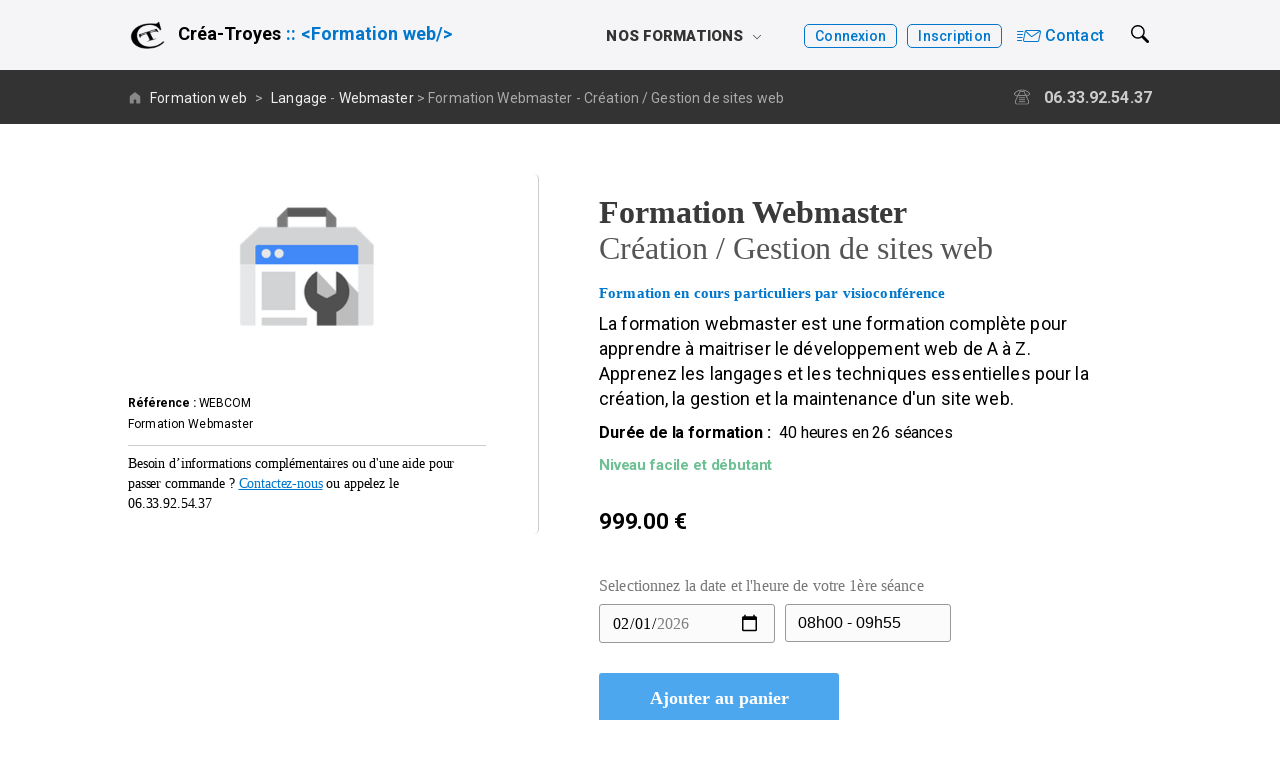

--- FILE ---
content_type: text/html; charset=UTF-8
request_url: https://formation.crea-troyes.fr/24-formation-webmaster-complete.html
body_size: 50233
content:

<!doctype html>
<html lang="fr-FR">
    <head>
        <meta name="twitter:card" content="summary">
        <meta name="twitter:site" content="@creatroyes">
        <meta name="twitter:creator" content="@creatroyes">
        <meta property="og:url" content="https://formation.crea-troyes.fr/24-formation-webmaster-complete.html">
        <meta property="og:title" content="Formation Webmaster - Création / Gestion de sites web">
        <meta property="og:description" content="La formation webmaster est une formation complète pour apprendre à maitriser le développement web de A à Z. Apprenez les langages et les techniques essentielles pour la création, la gestion et la maintenance d&#039;un site web.">
        <meta property="og:image" content="https://crea-troyes.fr/img/favicon.png">
        
        <meta charset="UTF-8">
        <meta http-equiv="X-UA-Compatible" content="IE=edge">
        <title>Formation Webmaster - Création / Gestion de sites web</title>
        <meta name="description" content="La formation webmaster est une formation complète pour apprendre à maitriser le développement web de A à Z. Apprenez les langages et les techniques essentielles pour la création, la gestion et la maintenance d&#039;un site web.">
        <script type="application/ld+json">
            {
              "@context": "https://schema.org",
              "@type": "Organization",
              "url": "https://crea-troyes.fr",
              "logo": "https://crea-troyes.fr/img/logo.png"
            }
        </script>
        
                
        <link rel="preconnect" href="https://fonts.gstatic.com">
        <link href="https://fonts.googleapis.com/css2?family=Roboto:ital,wght@0,100;0,300;0,400;0,500;0,700;0,900;1,400&display=swap" rel="stylesheet">
        
        <script>function loadCSS(a,d,f,g){var b=window.document.createElement("link");var c=d||window.document.getElementsByTagName("script")[0];var e=window.document.styleSheets;b.rel="stylesheet";b.href=a;b.media="only x";if(g){b.onload=g}c.parentNode.insertBefore(b,c);b.onloadcssdefined=function(h){var k;for(var j=0;j<e.length;j++){if(e[j].href&&e[j].href.indexOf(a)>-1){k=true}}if(k){h()}else{setTimeout(function(){b.onloadcssdefined(h)})}};b.onloadcssdefined(function(){b.media=f||"all"});return b};</script>
        
        <link rel="canonical" href="https://formation.crea-troyes.fr/24-formation-webmaster-complete.html">
        <meta name="viewport" content="width=device-width, initial-scale=1.0">
        <link rel="shortcut icon" href="https://crea-troyes.fr/img/favicon.png"> 
    
        
        <script src="https://platform-api.sharethis.com/js/sharethis.js#property=60477ad0ae08f900114426d9&product=inline-share-buttons" async="async"></script> 
        
        
                         
    </head>
    <body>
        <div id="overlay_search"></div>
   
    <header id="header" class="bg_f57">
    <div class="container">
        <div onclick="showMenu('hamburger')" id="hamburger"><svg version="1.1"  xmlns="http://www.w3.org/2000/svg" xmlns:xlink="http://www.w3.org/1999/xlink" x="0px" y="0px" viewBox="0 0 512 512" style="enable-background:new 0 0 512 512;" xml:space="preserve"><g><g><path d="M492,236H20c-11.046,0-20,8.954-20,20c0,11.046,8.954,20,20,20h472c11.046,0,20-8.954,20-20S503.046,236,492,236z"/></g></g><g><g><path d="M492,76H20C8.954,76,0,84.954,0,96s8.954,20,20,20h472c11.046,0,20-8.954,20-20S503.046,76,492,76z"/></g></g><g><g><path d="M492,396H20c-11.046,0-20,8.954-20,20c0,11.046,8.954,20,20,20h472c11.046,0,20-8.954,20-20C512,404.954,503.046,396,492,396z"/></g></g><g></g><g></g><g></g><g></g><g></g><g></g><g></g><g></g><g></g><g></g><g></g><g></g><g></g><g></g><g></g></svg></div>
        <div id="responsiveLog">
            <a id="responSearchMenu" aria-label="Rechercher une formation" role="button" class="pointer" onclick="showSearch()" id="searchMobileMenu"><svg viewBox="0 0 512 512" xmlns="http://www.w3.org/2000/svg" xmlns:xlink="http://www.w3.org/1999/xlink" version="1.1">
            <defs>
                <image id="imageSearch" height="100%" width="100%" xlink:href="[data-uri]"/>
            </defs>
            <use xlink:href="#imageSearch" x="0px" y="0px" height="20px" width="20px" />
        </svg></a>        </div>
        <div id="headlogo">
            <picture>
                <source type="image/png" srcset="https://crea-troyes.fr/img/logo.png">
                <source type="image/webp" srcset="https://crea-troyes.fr/img/logo.webp">
                <img 
                    height="40"
                    width="40"
                    src="https://crea-troyes.fr/img/logo.png" 
                    alt="agence web">
            </picture>
            <p class="pointer bold" onclick="location.href='https://formation.crea-troyes.fr';" id="slogan">Créa-Troyes <span class="bleu formationWeb">Formation web</span></p>        </div>
        <nav id="navhead">
            <ul>
                <li id="menuH" class="menuFormat"><a class="pointer menuFormat" role="button"  onclick="showMenu('formation')"> Nos formations<svg class="" version="1.1" id="DA" xmlns="http://www.w3.org/2000/svg" xmlns:xlink="http://www.w3.org/1999/xlink" x="0px" y="0px" viewBox="0 0 330 330" style="enable-background:new 0 0 330 330;" xml:space="preserve"><path id="XMLID_225_" d="M325.607,79.393c-5.857-5.857-15.355-5.858-21.213,0.001l-139.39,139.393L25.607,79.393
	c-5.857-5.857-15.355-5.858-21.213,0.001c-5.858,5.858-5.858,15.355,0,21.213l150.004,150c2.813,2.813,6.628,4.393,10.606,4.393
	s7.794-1.581,10.606-4.394l149.996-150C331.465,94.749,331.465,85.251,325.607,79.393z"/><g></g><g></g><g></g><g></g><g></g><g></g><g></g><g></g><g></g><g></g><g></g><g></g><g></g><g></g><g></g></svg></a></li><li id="log" class=""><a rel="nofollow" href="logIn.html" class="" > Connexion</a>
                                            <ul aria-expanded="false" id="dropdown" class="none" data-menu="nocon">
                                                <li><a rel="nofollow" href="signIn.html">S'inscrire</a></li>
                                                <li><a rel="nofollow" href="logIn.html">Se connecter</a></li>
                                            </ul></li><li id="sign" class=""><a rel="nofollow" href="signIn.html" class="" > Inscription</a><li id="conMenuH" class="btobl bleu"><a href="https://crea-troyes.fr/contact.html" class="btobl bleu" ><svg version="1.1"  xmlns="http://www.w3.org/2000/svg" xmlns:xlink="http://www.w3.org/1999/xlink" x="0px" y="0px" viewBox="0 0 512 512" style="enable-background:new 0 0 512 512;" xml:space="preserve"><g><g><g><path d="M472.354,128H207.302c-20.052,0-37.615,14.24-41.76,33.875l-36.688,174.292c-0.563,2.677-0.854,5.427-0.854,8.188C128,366.219,145.781,384,167.646,384h265.052c20.052,0,37.615-14.24,41.76-33.875l36.688-174.292c0.563-2.677,0.854-5.427,0.854-8.188C512,145.781,494.219,128,472.354,128z M207.302,149.333H472.03c-37.053,25.724-118.544,82.258-148.988,103.115c-4.125,2.823-12.625,5.583-17.438,1.031c-21.904-20.602-79.698-75.913-106.967-102.051C201.335,150.201,204.206,149.333,207.302,149.333z M490.271,171.417l-36.688,174.302c-2.073,9.823-10.854,16.948-20.885,16.948H167.646c-10.094,0-18.313-8.219-18.313-18.313c0-1.271,0.135-2.531,0.396-3.771l36.165-171.822c28.121,26.936,83.732,80.158,105.074,100.249c5.906,5.563,13.375,8.51,21.594,8.51c7.604,0,15.396-2.583,22.542-7.469c32.09-21.99,120.888-83.612,154.625-107.039c0.408,1.516,0.938,2.991,0.938,4.633C490.667,168.917,490.531,170.177,490.271,171.417z"/><path d="M96,341.333H10.667C4.771,341.333,0,346.104,0,352c0,5.896,4.771,10.667,10.667,10.667H96c5.896,0,10.667-4.771,10.667-10.667C106.667,346.104,101.896,341.333,96,341.333z"/><path d="M106.667,277.333h-96C4.771,277.333,0,282.104,0,288s4.771,10.667,10.667,10.667h96c5.896,0,10.667-4.771,10.667-10.667S112.563,277.333,106.667,277.333z"/><path d="M117.333,213.333H10.667C4.771,213.333,0,218.104,0,224s4.771,10.667,10.667,10.667h106.667c5.896,0,10.667-4.771,10.667-10.667S123.229,213.333,117.333,213.333z"/><path d="M10.667,170.667H128c5.896,0,10.667-4.771,10.667-10.667s-4.771-10.667-10.667-10.667H10.667C4.771,149.333,0,154.104,0,160S4.771,170.667,10.667,170.667z"/></g></g></g><g></g><g></g><g></g><g></g><g></g><g></g><g></g><g></g><g></g><g></g><g></g><g></g><g></g><g></g><g></g></svg> Contact</a></li>   

<li class="menuFormat" id="searchIcon">
    <a role="button" aria-label="Rechercher une formation" class="pointer" onclick="showSearch()">
        <svg viewBox="0 0 512 512" xmlns="http://www.w3.org/2000/svg" xmlns:xlink="http://www.w3.org/1999/xlink" version="1.1">
            <defs>
                <image id="imageSearchMiniH" height="100%" width="100%" xlink:href="[data-uri]"/>
            </defs>
            <use xlink:href="#imageSearchMiniH" x="0px" y="0px" height="18px" width="18px" />
        </svg>    </a>
</li>

</ul> <!-- Pour sortir la modal de l'élément -->
<div id="searchResult">
    <a role="button" id="closeSearchlink" class="pointer" onclick="showSearch()">fermer X</a>
    <div role="search">
        <input type="search" onkeydown="search22(this)" onKeyUp='ajaxSearch("")' name="searchBar" id="searchBar" value="" placeholder="Rechercher une formation">
    </div>
    <hr>
    <div id="showResult" aria-live="polite">
        <img id="imgLoader" alt="loading" src="img/loader.gif">
    </div>
</div>
<ul> <!-- Pour sortir la modal de l'élément -->

<script>
    
var largeur = window.innerWidth;
var hauteur = window.innerHeight

if(largeur > 1023 && hauteur < 800) {
    var hauteur_ipad = hauteur - (hauteur / 5);
    document.getElementById("searchResult").style.height = hauteur_ipad+"px";
}
    
if(largeur < 851 && largeur > 640) {
    var hauteur_modif = window.innerHeight - 155;
    document.getElementById("searchResult").style.height = hauteur_modif+"px";
}
    
if(largeur < 641) {
    var largeur_input = largeur - 125;
    var input_search = document.getElementById("searchBar");
    input_search.style.width = largeur_input+"px";
    input_search.placeholder = "Rechercher";
}
    
// Si la touche entrer est pressée le clavier se retire (retire le focus)
function search22(ele) {
    if(event.key === 'Enter') {
        document.getElementById("searchBar").blur();  
    }
}


// Fonction d'appel du fichier php qui affichera les résultats
function ajaxSearch(word) {
    
    document.getElementById("showResult").innerHTML = '<img id="imgLoader" alt="loading" src="img/loader.gif">';
    
    const xhttp = new XMLHttpRequest();
    var keyword = document.getElementById("searchBar").value;
    xhttp.onload = function() {
        document.getElementById("showResult").innerHTML = this.responseText;
    }
    xhttp.open("GET", "library/ajax_search.php?keyword="+keyword, true);
    xhttp.send();
    
}

// Actions lors de la fermeture
function closeSearch() {
    var x = document.getElementById("searchResult");
    x.style.display = "none";
    document.getElementById("overlay_search").style.display = "none";
    x.classList.remove("firstTouch");
    x.style.opacity = "0";
    document.body.style.overflow = "visible";
}
    
// Affiche et cache le menu de recherche
function showSearch() {
    
    var x = document.getElementById("searchResult");

    if (x.style.display === "block") {
        closeSearch();
    } else {
        x.style.display = "block";
        x.style.opacity = "1";
        document.getElementById("searchBar").focus();
        document.body.style.overflow = "hidden";
        document.getElementById("overlay_search").style.display = "block";
        ajaxSearch("");
    }
    
}
    
// Ferme le menu de recherche si on click en dehors du menu
window.addEventListener('click', function(e){   
    
    var x = document.getElementById("searchResult");
    if (x.style.display === "block") {
        
        if(x.classList.contains("firstTouch")) {
            if (x.contains(e.target)){
            // Clicked in box
            } else{
                // Clicked outside the box
                closeSearch();
            }
        } else {
            x.classList.add("firstTouch");
        }
    
    }
  
});
    
</script>            </ul>
        </nav>
    </div>
    <nav id="ssmenu">
        <div id="ssmenu_wrap">
            <div class="grid">
    
    
                <div id="divAccResponMenu" class="gridMH max850">
                    <a rel="home" id="accLinkMobileMenu" class="notunder" href="https://formation.crea-troyes.fr"><svg xmlns="http://www.w3.org/2000/svg"  viewBox="0 0 48 48" width="48px" height="48px"><path d="M39.5,43h-9c-1.381,0-2.5-1.119-2.5-2.5v-9c0-1.105-0.895-2-2-2h-4c-1.105,0-2,0.895-2,2v9c0,1.381-1.119,2.5-2.5,2.5h-9	C7.119,43,6,41.881,6,40.5V21.413c0-2.299,1.054-4.471,2.859-5.893L23.071,4.321c0.545-0.428,1.313-0.428,1.857,0L39.142,15.52	C40.947,16.942,42,19.113,42,21.411V40.5C42,41.881,40.881,43,39.5,43z"/></svg> Créa-troyes : Formations web</a>
                </div>
            
                <div id="divLogSignResponMenu" class="gridMH max850 bottom30">
                    <a id="logInResponMenu" class="logInSignInResponMenu notunder" href="logIn.html" rel="nofollow"><svg version="1.1"  xmlns="http://www.w3.org/2000/svg" xmlns:xlink="http://www.w3.org/1999/xlink" x="0px" y="0px" viewBox="0 0 512 512" style="enable-background:new 0 0 512 512;" xml:space="preserve"><g><g><path d="M384,213.333H128c-29.419,0-53.333,23.936-53.333,53.333v192C74.667,488.064,98.581,512,128,512h256
c29.419,0,53.333-23.936,53.333-53.333v-192C437.333,237.269,413.419,213.333,384,213.333z M416,458.667c0,17.643-14.357,32-32,32
H128c-17.643,0-32-14.357-32-32v-192c0-17.643,14.357-32,32-32h256c17.643,0,32,14.357,32,32V458.667z"/></g></g><g><g><path d="M256,0c-76.459,0-138.667,62.208-138.667,138.667V224c0,5.888,4.779,10.667,10.667,10.667h256
c5.888,0,10.667-4.779,10.667-10.667v-85.333C394.667,62.208,332.459,0,256,0z M373.333,213.333H138.667v-74.667
c0-64.704,52.651-117.333,117.333-117.333s117.333,52.629,117.333,117.333V213.333z"/></g></g><g><g><path d="M256,362.667c-5.888,0-10.667,4.779-10.667,10.667v64c0,5.888,4.779,10.667,10.667,10.667s10.667-4.779,10.667-10.667v-64
C266.667,367.445,261.888,362.667,256,362.667z"/></g></g><g><g><path d="M256,277.333c-29.419,0-53.333,23.936-53.333,53.333S226.581,384,256,384c29.419,0,53.333-23.936,53.333-53.333
S285.419,277.333,256,277.333z M256,362.667c-17.643,0-32-14.357-32-32c0-17.643,14.357-32,32-32c17.643,0,32,14.357,32,32
C288,348.309,273.643,362.667,256,362.667z"/></g></g><g></g><g></g><g></g><g></g><g></g><g></g><g></g><g></g><g></g><g></g><g></g><g></g><g></g><g></g><g></g></svg> Connexion</a>
                    <a id="signInResponMenu" class="logInSignInResponMenu notunder left10" href="signIn.html" rel="nofollow"><svg version="1.1" id="svg_user" xmlns="http://www.w3.org/2000/svg" xmlns:xlink="http://www.w3.org/1999/xlink" x="0px" y="0px" viewBox="0 0 253.121 253.121" style="enable-background:new 0 0 253.121 253.121;" xml:space="preserve"><path d="M253.121,126.561C253.121,56.775,196.346,0,126.561,0C93.741,0,62.628,12.509,38.954,35.222
	c-2.989,2.868-3.087,7.615-0.22,10.604c2.867,2.989,7.615,3.086,10.604,0.22C70.206,26.026,97.631,15,126.561,15
	c61.515,0,111.561,50.046,111.561,111.561c0,27.975-10.409,54.736-29.311,75.355c-21.092,23.009-51.071,36.206-82.25,36.206
	c-29.913,0-58.723-12.148-79.64-33.454c0.124-0.536,0.262-1.066,0.398-1.597c0.108-0.423,0.208-0.849,0.323-1.269
	c0.176-0.64,0.372-1.271,0.565-1.903c0.115-0.375,0.219-0.755,0.339-1.127c0.234-0.725,0.489-1.439,0.745-2.153
	c0.097-0.27,0.184-0.545,0.284-0.814c0.729-1.962,1.54-3.881,2.427-5.753c0.133-0.28,0.278-0.552,0.414-0.83
	c0.318-0.65,0.636-1.3,0.973-1.938c0.178-0.337,0.369-0.666,0.553-1c0.311-0.567,0.619-1.136,0.944-1.693
	c0.209-0.359,0.432-0.709,0.647-1.064c0.316-0.521,0.63-1.043,0.958-1.555c0.234-0.364,0.479-0.718,0.719-1.077
	c0.328-0.49,0.653-0.982,0.992-1.464c0.255-0.363,0.521-0.716,0.783-1.074c0.34-0.464,0.678-0.929,1.028-1.384
	c0.275-0.358,0.561-0.708,0.843-1.06c0.353-0.441,0.705-0.884,1.068-1.316c0.293-0.35,0.595-0.691,0.895-1.035
	c0.367-0.421,0.734-0.842,1.111-1.255c0.31-0.34,0.628-0.671,0.944-1.005c0.382-0.402,0.764-0.804,1.154-1.197
	c0.326-0.328,0.658-0.648,0.989-0.969c0.396-0.383,0.793-0.766,1.198-1.14c0.341-0.315,0.687-0.624,1.033-0.932
	c0.409-0.365,0.821-0.727,1.238-1.082c0.355-0.302,0.715-0.599,1.077-0.894c0.423-0.345,0.848-0.688,1.278-1.024
	c0.369-0.288,0.742-0.571,1.116-0.852c0.436-0.326,0.874-0.649,1.317-0.965c0.383-0.274,0.768-0.543,1.156-0.809
	c0.448-0.307,0.899-0.609,1.353-0.906c0.395-0.258,0.792-0.512,1.192-0.763c0.46-0.288,0.924-0.57,1.391-0.848
	c0.406-0.241,0.814-0.481,1.225-0.714c0.472-0.269,0.949-0.53,1.428-0.788c0.417-0.225,0.835-0.448,1.256-0.665
	c0.484-0.249,0.973-0.489,1.463-0.727c0.427-0.207,0.854-0.414,1.285-0.613c0.497-0.229,0.998-0.449,1.5-0.667
	c0.435-0.189,0.869-0.378,1.307-0.558c0.51-0.209,1.024-0.408,1.539-0.605c0.442-0.17,0.882-0.341,1.328-0.502
	c0.522-0.189,1.05-0.365,1.577-0.542c0.447-0.15,0.893-0.303,1.344-0.445c0.535-0.168,1.076-0.323,1.617-0.478
	c0.451-0.13,0.901-0.265,1.356-0.386c0.551-0.147,1.107-0.279,1.663-0.414c0.452-0.109,0.903-0.224,1.358-0.325
	c0.568-0.126,1.143-0.235,1.716-0.347c0.45-0.088,0.898-0.184,1.351-0.264c0.591-0.104,1.188-0.19,1.783-0.28
	c0.442-0.067,0.881-0.142,1.325-0.2c0.627-0.083,1.261-0.145,1.893-0.212c0.418-0.044,0.834-0.098,1.254-0.135
	c0.702-0.062,1.411-0.1,2.118-0.142c0.355-0.021,0.708-0.053,1.064-0.069c1.066-0.047,2.137-0.072,3.214-0.072h18.463
	c21.67,0,42.011,9.609,55.807,26.364c2.632,3.197,7.36,3.655,10.557,1.022c3.197-2.633,3.655-7.359,1.022-10.557
	c-11.759-14.28-27.46-24.253-44.882-28.888c9.915-8.785,16.181-21.6,16.181-35.857c0-26.421-21.495-47.917-47.917-47.917
	s-47.917,21.495-47.917,47.917c0,14.257,6.266,27.071,16.18,35.856c-0.246,0.066-0.494,0.128-0.74,0.195
	c-1.028,0.283-2.048,0.586-3.061,0.906c-0.124,0.039-0.251,0.073-0.375,0.112c-1.136,0.364-2.26,0.753-3.377,1.161
	c-0.348,0.127-0.69,0.267-1.036,0.399c-0.765,0.291-1.529,0.586-2.284,0.899c-0.419,0.173-0.832,0.356-1.248,0.536
	c-0.675,0.292-1.349,0.587-2.015,0.895c-0.435,0.201-0.865,0.408-1.296,0.616c-0.642,0.31-1.279,0.626-1.913,0.951
	c-0.428,0.219-0.855,0.441-1.279,0.668c-0.635,0.339-1.264,0.688-1.89,1.043c-0.404,0.229-0.809,0.456-1.209,0.691
	c-0.658,0.387-1.307,0.787-1.955,1.191c-0.353,0.22-0.709,0.434-1.059,0.659c-0.804,0.517-1.597,1.052-2.383,1.595
	c-0.18,0.124-0.364,0.241-0.543,0.367c-0.96,0.674-1.905,1.368-2.837,2.08c-0.27,0.206-0.532,0.423-0.8,0.632
	c-0.656,0.514-1.31,1.031-1.952,1.563c-0.341,0.283-0.675,0.575-1.011,0.863c-0.558,0.477-1.113,0.957-1.658,1.448
	c-0.352,0.317-0.698,0.639-1.045,0.962c-0.518,0.482-1.032,0.969-1.539,1.464c-0.344,0.336-0.686,0.674-1.025,1.016
	c-0.501,0.506-0.994,1.019-1.482,1.537c-0.323,0.342-0.646,0.682-0.963,1.03c-0.505,0.553-0.999,1.117-1.49,1.683
	c-0.281,0.324-0.567,0.644-0.844,0.973c-0.579,0.688-1.144,1.391-1.702,2.098c-0.172,0.218-0.351,0.429-0.521,0.649
	c-0.721,0.93-1.423,1.876-2.107,2.837c-0.182,0.256-0.354,0.519-0.533,0.777c-0.496,0.713-0.988,1.43-1.463,2.159
	c-0.24,0.369-0.47,0.744-0.705,1.117c-0.399,0.633-0.795,1.268-1.178,1.912c-0.245,0.411-0.482,0.827-0.72,1.243
	c-0.357,0.623-0.708,1.25-1.05,1.883c-0.233,0.431-0.462,0.865-0.688,1.3c-0.331,0.638-0.653,1.282-0.968,1.929
	c-0.213,0.436-0.425,0.871-0.631,1.311c-0.318,0.682-0.623,1.371-0.924,2.063c-0.18,0.414-0.365,0.824-0.54,1.242
	c-0.337,0.807-0.655,1.624-0.969,2.444c-0.119,0.31-0.246,0.616-0.361,0.928c-0.017,0.046-0.036,0.09-0.053,0.136
	C22.167,172.148,15,149.772,15,126.561c0-4.142-3.358-7.5-7.5-7.5s-7.5,3.358-7.5,7.5c0,31.738,11.81,62.099,33.253,85.491
	c23.926,26.1,57.936,41.069,93.307,41.069c35.373,0,69.382-14.969,93.308-41.07c0.002-0.002,0.004-0.005,0.006-0.007
	C241.314,188.653,253.121,158.295,253.121,126.561z M126.561,67.938c18.15,0,32.917,14.766,32.917,32.917
	s-14.766,32.917-32.917,32.917s-32.917-14.766-32.917-32.917S108.41,67.938,126.561,67.938z"/><g></g><g></g><g></g><g></g><g></g><g></g><g></g><g></g><g></g><g></g><g></g><g></g><g></g><g></g><g></g></svg> Inscription</a>
                </div>
            
                <div class="gridMH borderR">
                    <div class="font14 gras block titressMenuMobile">Cours et formations par niveau</div><ul role="tree" class="ssMarge font14"><li role="treeitem" aria-expanded="true">
                        <a  href="formation-web-debutant.html" class="notunder ">Niveau débutant ou facile</a>
                      </li><li role="treeitem" aria-expanded="true">
                        <a  href="formation-web-intermediaire.html" class="notunder ">Niveau intermédiaire</a>
                      </li><li role="treeitem" aria-expanded="true">
                        <a  href="formation-web-confirme.html" class="notunder ">Niveau confirmé ou difficile</a>
                      </li></ul><a  id="ttFormaMobile" class="font14 block top30 notunder " href="formation-web.html">Toutes les formations</a>
                </div>
                <div class="gridMH ">
                    <div class="font14 gras block titressMenuMobile">Cours et formations par domaine</div><ul role="tree" class="ssMarge font14"><li role="treeitem" aria-expanded="true">
                        <a  href="formation-langage-informatique.html" class="notunder ">Formation par langage informatique</a>
                      </li><li role="treeitem" aria-expanded="true">
                        <a  href="formation-webmaster.html" class="notunder ">Formation webmaster </a>
                      </li><li role="treeitem" aria-expanded="true">
                        <a  href="formation-seo.html" class="notunder "> Formation référencement et seo </a>
                      </li><li role="treeitem" aria-expanded="true">
                        <a  href="formation-ecommerce.html" class="notunder "> Formation eCommerce   </a>
                      </li><li role="treeitem" aria-expanded="true">
                        <a  href="formation-cms-wordpress-prestashop.html" class="notunder "> Formation Wordpress et Prestashop </a>
                      </li><li role="treeitem" aria-expanded="true">
                        <a  href="formation-apple.html" class="notunder "> Formation Apple &amp; iOS</a>
                      </li></ul>
                </div>
                <div class="gridMH ">
                    <div class="font14 gras block titressMenuMobile">Notre entreprise</div><ul role="tree" class="ssMarge font14"><li role="treeitem" aria-expanded="true">
                        <a  href="formation-visioconference.html" class="notunder ">Formation en visioconférence</a>
                      </li><li role="treeitem" aria-expanded="true">
                        <a  href="live.html" class="notunder ">Vidéoconférence gratuite</a>
                      </li><li role="treeitem" aria-expanded="true">
                        <a  href="google-meet.html" class="notunder ">Application Google Meet</a>
                      </li><li role="treeitem" aria-expanded="true">
                        <a  href="faq.html" class="notunder ">Questions fréquentes</a>
                      </li><li role="treeitem" aria-expanded="true">
                        <a  href="https://crea-troyes.fr/entreprise-web.html" class="notunder ">À propos</a>
                      </li><li role="treeitem" aria-expanded="true">
                        <a  href="https://crea-troyes.fr/contact.html" class="notunder ">Contactez-nous</a>
                      </li></ul>
                </div>
</div>

        </div>
    </nav>
</header>



            <div class="breadcrumb">
                <div class="container paddingGeneral">
                    <a class="btobl" href="tel:+33633925437" id="telBread"><span class="right10"><svg version="1.1"  xmlns="http://www.w3.org/2000/svg" xmlns:xlink="http://www.w3.org/1999/xlink" x="0px" y="0px" viewBox="0 0 512.009 512.009" style="enable-background:new 0 0 512.009 512.009;" xml:space="preserve"><g><g><g><path d="M394.792,220.234c-9.292-17.417-27.333-28.229-47.063-28.229H164.271c-19.729,0-37.771,10.813-47.063,28.229l-68.271,128.01c-4.104,7.708-6.271,16.385-6.271,25.094v74.667c0,23.531,19.146,42.667,42.667,42.667h341.333c23.521,0,42.667-19.135,42.667-42.667v-74.667c0-8.708-2.167-17.385-6.271-25.104L394.792,220.234z M448,448.004c0,11.76-9.563,21.333-21.333,21.333H85.333c-11.771,0-21.333-9.573-21.333-21.333v-74.667c0-5.219,1.313-10.438,3.771-15.063l68.271-128c5.563-10.448,16.396-16.938,28.229-16.938h183.458c11.833,0,22.667,6.49,28.229,16.938l68.271,127.99c2.458,4.635,3.771,9.854,3.771,15.073V448.004z"></path><circle cx="191.983" cy="277.338" r="21.333"></circle><circle cx="191.983" cy="341.338" r="21.333"></circle><circle cx="191.983" cy="405.338" r="21.333"></circle><circle cx="256.004" cy="405.338" r="21.333"></circle><circle cx="319.983" cy="405.338" r="21.333"></circle><circle cx="256.004" cy="341.338" r="21.333"></circle><circle cx="319.983" cy="341.338" r="21.333"></circle><circle cx="256.004" cy="277.338" r="21.333"></circle><circle cx="319.983" cy="277.338" r="21.333"></circle><path d="M503.25,129.025C437.229,59.588,349.417,21.338,255.99,21.338c-93.417,0-181.229,38.25-247.24,107.688C2.938,135.14,0,143.168,0,151.196c0,8.027,2.937,16.053,8.75,22.163l49.167,51.74c11.563,12.146,32.083,12.146,43.646,0c16.448-17.302,35.146-31.563,55.479-42.333c10.188-5.25,16.771-16.302,16.677-26.75l7.438-56.063c53.583-17.146,96.615-17.135,149.698-0.01l7.333,54.667c0,11.823,6.271,22.615,16.521,28.25c20.438,10.823,39.135,25.083,55.594,42.375c5.781,6.094,13.531,9.438,21.823,9.438c8.281,0,16.031-3.344,21.813-9.427l49.313-51.875c5.625-5.917,8.569-13.628,8.75-21.396C512.193,143.688,509.25,135.337,503.25,129.025z M487.792,158.661l-49.313,51.885c-3.448,3.615-9.292,3.604-12.719-0.01c-18.052-18.969-38.594-34.625-60.927-46.448c-3.323-1.833-5.313-5.375-5.406-10.885l-8.313-62.688c-0.531-4.01-3.292-7.375-7.115-8.688c-31.115-10.656-59.406-15.979-87.781-15.979c-28.365,0-56.802,5.323-88.187,15.969c-3.844,1.302-6.615,4.677-7.146,8.698l-8.406,64.094c0,3.896-2.094,7.594-5.313,9.25c-22.479,11.906-43.021,27.563-61.063,46.531c-3.438,3.604-9.292,3.594-12.729,0.01l-49.167-51.74c-3.854-4.042-3.854-10.885,0-14.927C86.156,78.557,168.469,42.671,255.99,42.671s169.844,35.885,231.802,101.063C491.646,147.775,491.646,154.619,487.792,158.661z"></path></g></g></g><g></g><g></g><g></g><g></g><g></g><g></g><g></g><g></g><g></g><g></g><g></g><g></g><g></g><g></g><g></g></svg></span> 06.33.92.54.37</a>
                    <nav id="breadcrumb" aria-label="Breadcrumb" class="font14">
                        <ol itemscope itemtype="https://schema.org/BreadcrumbList">
                            <li itemprop="itemListElement" itemscope itemtype="https://schema.org/ListItem">
                                <a id="accLinkBreadcrumb" itemprop="item" rel="home" href="https://formation.crea-troyes.fr" class="btobl">
                                    <svg xmlns="http://www.w3.org/2000/svg"  viewBox="0 0 48 48" width="48px" height="48px"><path d="M39.5,43h-9c-1.381,0-2.5-1.119-2.5-2.5v-9c0-1.105-0.895-2-2-2h-4c-1.105,0-2,0.895-2,2v9c0,1.381-1.119,2.5-2.5,2.5h-9	C7.119,43,6,41.881,6,40.5V21.413c0-2.299,1.054-4.471,2.859-5.893L23.071,4.321c0.545-0.428,1.313-0.428,1.857,0L39.142,15.52	C40.947,16.942,42,19.113,42,21.411V40.5C42,41.881,40.881,43,39.5,43z"/></svg> <span itemprop="name">Formation web</span>
                                </a>
                                <meta itemprop="position" content="1">
                            </li>
                            <li class="left5 right5" role="separator"> > </li>
                             
            <li itemprop="itemListElement" itemscope itemtype="https://schema.org/ListItem">
                <a itemprop="item" class="btobl" href="formation-langage-informatique.html">
                    <span itemprop="name">Langage</span>
                </a>
                <meta itemprop="position" content="2">
            </li>    
            <li role="separator"> - </li> 
            <li itemprop="itemListElement" itemscope itemtype="https://schema.org/ListItem">
                <a itemprop="item" class="btobl" href="formation-webmaster.html">
                    <span itemprop="name">Webmaster</span>
                </a>
                <meta itemprop="position" content="2">
            </li>    
            <li role="separator"> > </li>
        <li itemprop="itemListElement" itemscope itemtype="https://schema.org/ListItem" aria-current="page">
            <span itemprop="name">Formation Webmaster - Création / Gestion de sites web</span>
            <meta itemprop="position" content="3">
        </li>
    
                        </ol>
                    </nav>
                </div>
            </div>
        
<span id="memoryScroll" data-content="0"></span>

<script>
// Sous-menu
if(document.getElementById('dropdown') !== null){
    setTimeout(function(){ 
        document.getElementById("dropdown").classList.remove("none"); 
    }, 1000);
}
    
function showMenu(provenance) {
    
    var w = document.getElementById("wrapBody");
    var x = document.getElementById("ssmenu");
    var y = document.getElementById("DA");
    var z = document.getElementById("header");
    var p = document.getElementById("ssmenu_wrap");

    // Menu hambuerger et menu large
    if(provenance != "userRespon") {

        if (x.style.display === "block") {
            
            x.style.display = "none";
            x.style.height = "0px";
            z.style.height = "40px";
            y.classList.remove("rotate90");
            
            if(window.innerWidth < 640 && window.location.href == "https://formation.crea-troyes.fr/panier.html") {
                w.style.display = "grid";
            } else {
                w.style.display = "block";
            }
                
                
                
            
            p.style.paddingBottom = "0px";
            
            // Pour se rappeler ou etait le scroll avant d'afficher le menu   
            if(window.innerWidth < 641) {
                    
                // Retrait du smooth de l'element HTML
                var getHS = document.getElementById("memoryScroll").getAttribute("data-content");
                window.scrollTo({
                  top: getHS,
                  behavior: 'instant'
                })

            }
            
            
        } else {
            
            // Pour se rappeler ou etait le scroll avant d'afficher le menu   
            if(window.innerWidth < 641) {

                var hs = window.pageYOffset;
                document.getElementById("memoryScroll").setAttribute("data-content", hs);

            }

            x.style.display = "block";
            let heightWindow = window.innerHeight;
            y.classList.add("rotate90");
            
            if(window.innerWidth < 851) {
                p.style.paddingBottom = "100px";
                x.style.height = (heightWindow)+"px";
                z.style.height = (heightWindow)+"px";
            } 
            
            if(window.innerWidth > 850) {
                x.style.height = "300px";
                z.style.height = "420px";
            }
            
            if(provenance == "hamburger") {
                w.style.display = "none";
            }
            setTimeout(function(){ 
                document.getElementById("ssmenu_wrap").style.display = "block"; 
            }, 220);
        }
        
        
        
        
        
        
        
        
    } else {
        
        var element = document.getElementById("dropdown");
        
        // Deplacer dans le DOM si pas encore deplacer
        if(element.getAttribute('data-menu') == "nocon") {
            
            // Remove attribut pour ne pas deplacer dans le dom plusieurs fois
            element.removeAttribute("data-menu");
            
            // Deplacement dans le DOM
            var li_prev = document.getElementById("log");
            li_prev.after(element);
        }
        
        

        // Sous-menu modile pour se connecter
        if(element.className == 'menuResponCon'){
            element.classList.remove("menuResponCon");
        } else {
            element.classList.add("menuResponCon");
        }

    }
    
}
</script>    

    <div id="wrapBody"><main id="pageFicheProdFull" class="container top50 bottom80 paddingGeneral">
    
    
    <article itemscope itemtype="https://schema.org/Product" class="h-product">
        
 
        <!-- Prix et infos produits -->
        <div id="cadre_prix" class="right">

            <header>
                <!-- OLD H1
                    <h1 id="TitreGenProd" class="gras top20" value=""></h1>
                -->
                
                <h1 itemprop="name" id="TitreGenProd" class="p-name gras top20"><strong>Formation Webmaster</strong><br><span class='gras500 gris5'>Création / Gestion de sites web</span></h1>

                <a href="formation-visioconference.html" class="bleu bottom10 font15 block notunder helv gras">Formation en cours particuliers par visioconférence</a>

                <h2 itemprop="description" class="e-description width90 bottom10 font18">La <strong>formation webmaster</strong> est une formation complète pour apprendre à maitriser le développement web de A à Z. Apprenez les langages et les techniques essentielles pour la création, la gestion et la maintenance d'un site web.</h2>
                <meta itemprop="url" content="24-formation-webmaster-complete.html">

                <p class="bottom0 font16">
                    <span class="gras">Durée de la formation : </span>
                    <span class="font16 left5">40 heures en 26 séances</span>
                </p>

                <p class="bottom30 top10 font15"><span class="gras vert">Niveau facile et débutant</span></p>


                <p itemprop="offers" itemscope itemtype="https://schema.org/Offer" class="font22 top20 gras">
                    <data itemprop="price" content="999.00" class="p-price" value="999.00">
                        999.00 <span itemprop="priceCurrency" content="EUR">€</span>
                    </data>
                    <link itemprop="availability" href="https://schema.org/InStock">
                    <meta itemprop="priceValidUntil" content="2026-01-30">
                    <meta itemprop="url" content="24-formation-webmaster-complete.html">
                  </p>
                <form id="buy" action="panier.html" method="post" class="top40 bottom30">

                    
                    <label for="date" class="font16 helv" id="retour">Selectionnez la date et l'heure de votre 1ère séance</label>
                    <input aria-label="Choississez la date"  type="date" class="left font16" name="date" id="date" onchange="date_verif(this, 'date')"
                        min="2026-02-01" 
                        max="2026-03-31"
                        value="2026-02-01"
                    >
                    <select aria-label="Choississez l'heure" class="left width30 font16" name="heure" id="heure" onchange="date_verif(this, 'heure')">
                        <option value="0810" selected>08h00 - 09h55</option><option value="1012">10h00 - 11h55</option><option value="1214">12h00 - 13h55</option><option value="1416">14h00 - 15h55</option><option value="1618">16h00 - 17h55</option><option value="1820">18h00 - 19h55</option><option value="2022">20h00 - 21h55</option>                    </select>
                    <div role="separator" class="clearBoth"></div>
                    
                                        
                    <div itemprop="aggregateRating" itemtype="https://schema.org/AggregateRating" itemscope>
                        <meta itemprop="reviewCount" content="40">
                        <meta itemprop="ratingValue" content="4.8">
                    </div>

                    <input type="hidden" name="post_id_formation" id="post_id_formation" value="24">
                    <button aria-label="Ajouter au panier" id="panier_button" class="width240px pointer font18 top10 helv">Ajouter au panier</button>
                </form>
                
            </header>

            <p class="font12 bottom20 ">
                <a href="#cadre_infos" class="notunder">Description de la formation</a>
                <a href="fiche-24-formation-webmaster-complete.html" class="notunder left20 svg" target="_BLANK"><svg version="1.1"  xmlns="http://www.w3.org/2000/svg" xmlns:xlink="http://www.w3.org/1999/xlink" x="0px" y="0px" viewBox="0 0 309.267 309.267" style="enable-background:new 0 0 309.267 309.267;" xml:space="preserve"><g><path style="fill:#eee;" d="M38.658,0h164.23l87.049,86.711v203.227c0,10.679-8.659,19.329-19.329,19.329H38.658 c-10.67,0-19.329-8.65-19.329-19.329V19.329C19.329,8.65,27.989,0,38.658,0z"/><path style="fill:#B53629;" d="M289.658,86.981h-67.372c-10.67,0-19.329-8.659-19.329-19.329V0.193L289.658,86.981z"/><path style="fill:#B53629;" d="M217.434,146.544c3.238,0,4.823-2.822,4.823-5.557c0-2.832-1.653-5.567-4.823-5.567h-18.44
c-3.605,0-5.615,2.986-5.615,6.282v45.317c0,4.04,2.3,6.282,5.412,6.282c3.093,0,5.403-2.242,5.403-6.282v-12.438h11.153
c3.46,0,5.19-2.832,5.19-5.644c0-2.754-1.73-5.49-5.19-5.49h-11.153v-16.903C204.194,146.544,217.434,146.544,217.434,146.544z M155.107,135.42h-13.492c-3.663,0-6.263,2.513-6.263,6.243v45.395c0,4.629,3.74,6.079,6.417,6.079h14.159 c16.758,0,27.824-11.027,27.824-28.047C183.743,147.095,173.325,135.42,155.107,135.42z M155.755,181.946h-8.225v-35.334h7.413 c11.221,0,16.101,7.529,16.101,17.918C171.044,174.253,166.25,181.946,155.755,181.946z M106.33,135.42H92.964 c-3.779,0-5.886,2.493-5.886,6.282v45.317c0,4.04,2.416,6.282,5.663,6.282s5.663-2.242,5.663-6.282v-13.231h8.379 c10.341,0,18.875-7.326,18.875-19.107C125.659,143.152,117.425,135.42,106.33,135.42z M106.108,163.158h-7.703v-17.097h7.703 c4.755,0,7.78,3.711,7.78,8.553C113.878,159.447,110.863,163.158,106.108,163.158z"/></g><g></g><g></g><g></g><g></g><g></g><g></g><g></g><g></g><g></g><g></g><g></g><g></g><g></g><g></g><g></g></svg>Fiche PDF</a>
                <a href="formation-visioconference.html" class="notunder left20 none749">Mode d'emploi</a>
                <a href="faq.html" class="notunder left20 helv none749">Questions fréquentes</a>
            </p>
            

            <!-- Arguement de vente/achat -->

            <ul id="argument_achat">

                <!-- Paiement -->
                <li>
                    <span><svg viewBox="0 0 24 24" xmlns="http://www.w3.org/2000/svg" xmlns:xlink="http://www.w3.org/1999/xlink" version="1.1"><defs><image id="image" height="100%" width="100%" xlink:href="[data-uri]"/></defs><use height="100%" width="100%" xlink:href="#image" x="0px" y="3px"/></svg></span>
                    Paiement 100% sécurisé<br><em>Connexion HTTPS cryptée</em>
                </li>

                <!-- Aide -->
                <li>
                    <span><svg viewBox="0 0 24 24" xmlns="http://www.w3.org/2000/svg" xmlns:xlink="http://www.w3.org/1999/xlink" version="1.1"><defs><image height="100%" width="100%" id="image345" xlink:href="[data-uri]"/></defs><use height="100%" width="100%" id="Calque234" xlink:href="#image345" x="0px" y="0px" /></svg></span>
                    Service client 7/7<br><em>À votre écoute au 06.33.92.54.37</em>
                </li>

            </ul>


        </div>

        <!-- Prix et infos produits -->
        <section id="cadre_photo" class="left">

            
            
        
            <picture>
               
                <source srcset="img/formation-webmaster-360.webp" type="image/webp">
                <source srcset="img/formation-webmaster-360.png" type="image/png">
                
                <img itemprop="image" height="240" width="360" alt="Formation Webmaster - Creation / Gestion de sites web" src="img/formation-webmaster-360.png" class="u-photo width80 height80 auto block" id="thumbnail_produit">
    
            </picture>
        
           

            <div id="placeMobileTitre"></div>

            <div class="sharethis-inline-share-buttons top30"></div>
            <div id="refPageProd">
                <p id="reference_produit" class="top30 font12"><span class="gras">Référence :</span> WEBCOM</p> 
                <h2 class="font12">Formation Webmaster</h2>
                <hr class="hr">   
                <p class="right20 bottom20 font14 helv">Besoin d’informations complémentaires ou d'une aide pour passer commande ? <a href="https://crea-troyes.fr/contact.html">Contactez-nous</a> ou appelez le 06.33.92.54.37</p>
            </div>
        </section>

        
        
        <hr class="hr clearBoth">
        
        <!-- Pleine page : infos complémentaires -->
        <div id="cadre_infos">
            <h3 class="font28 top20 gras400 lineht14"><span class="font22">En cours particuliers par visioconférence</span> <br>Formation Webmaster - Création / Gestion de sites web</h3>
            
            <div id="table_produit" class="top80">
                
                <!-- Colone PRésentation -->
                <section class="colonne"> 
                    <h3 class="tdG left top0 bottom0">Présentation</h3>
                    <div class="tdD right bottom10">
                        
            <p>Un <dfn class="gras">Webmaster</dfn> est une personne responsable d'un site web, de la création à la maintenance. Il gère les mises à jour, l'hébergement, le référencement ainsi que la sécurisation. C'est un véritable couteau suisse capable de s'adapter à toutes les situations. Cela demande une large palette de connaissances, du codage au design en passant par la communication web.<br><br></p>

<p>La <strong>formation webmaster</strong> est une formation complète. Elle comporte <span class="gras">plus de 30 heures en cours particuliers</span>, soit un équivalent de plus de 120 heures en formation collective. Elle est <span class="gras rouge">conçue pour les débutants</span>. Aucune connaissance préalable n'est requise, si ce n'est d'être à l'aise avec un ordinateur. <span class="gras">On part de zéro et on avance étape par étape, à votre rythme</span>. Si vous avez déjà quelques notions dans certains domaines, cela nous permettra d'en approfondir d'autres : On s'adapte à votre situation.<br><br>

Vous allez apprendre à <span class="gras">créer un site web de A à Z</span>. Vous maitriserez les quatre langages principaux pour son développement : <a class="notunder" href="16-formation-html-css.html">HTML</a>, <a class="notunder" href="16-formation-html-css.html">CSS</a>, <a class="notunder" href="1-formation-php.html">PHP et MySQL</a>. Ils vous permettront de hiérarchiser son contenu, de le mettre en forme (design), de le rendre dynamique et de le générer depuis une base de données.<br><br>

Vous serez initié aux langages javaScript et <a href="18-formation-sass.html" class="notunder">SaSS</a> ou à des CMS tels que <a href="5-formation-wordpress.html" class="notunder">Wordpress</a> et <a href="9-formation-prestashop.html" class="notunder">Prestashop</a>. Vous découvrirez comment développer en local, héberger un site web, paramétrer son serveur, transférer des fichiers en FTP et sécuriser son accès. Vous serez également en mesure d'optimiser son référencement et de définir une stratégie adaptée à son développement. Tout sera mis en oeuvre pour que vous puissiez devenir un webmaster full-stack.<br><br>

Lors de la <strong>formation Webmaster</strong>, nous aborderons l'ensemble des thèmes du webmastering, <span class="gras">des bases jusqu’aux conseils de pro</span>. Nous réaliserons des démonstrations détaillées pour chaque point et nous répondrons à toutes vos questions. Vous serez formé à devenir autonome pour vos prochains projets de développement web.<br><br>

Les notions de base s'apprennent en peu de temps. En revanche, les meilleurs webmasters ont recours à plusieurs années d'apprentissage. Cette formation a pour objectif de vous donner des fondations solides et saines. Vous découvrirez comment effectuer une veille quotidienne des avancées technologiques pour être sans cesse à jour dans vos connaissances.<br><br>

Car rien ne remplace la pratique dans l'apprentissage, nous développerons, tout au long de cette formation, un site web complexe composé de plusieurs pages et d'un BackOffice. Nous réaliserons sa maquette, nous le coderons entièrement, nous l'hébergerons, nous l'indexerons en l'optimisant pour google et nous étudierons son trafic.

</p>
            <p class="top40"><span class="gras">Patience et pédagogie</span><br>
            Le but d'un cours particulier est de s'adapter à votre situation et à vos besoins. C'est vous qui dictez le rythme. Votre formateur est réputé pour la qualité de son enseignement et sa méthode pédagogique.</p>
            <p class="top20 ottom20 gras">À qui s'adresse la formation  Webmaster, Création / Gestion de sites web ?</p>
            <p>

Cette formation s'adresse à toutes celles et ceux qui souhaitent devenir Webmaster. Qu'il s'agisse d'une curiosité personnelle ou d'un besoin professionnel, apprenez à maîtriser les bases de la création et de la gestion d'un site web.
Aucune connaissance préalable n'est requise si ce n'est d'être à l'aise avec un ordinateur.

</p>
            <p id="themeFormaProd" class="top50 bottom20 gras">Quels sont les principaux thèmes abordés lors de cette formation ?</p>
                <div id="dragndrop">
                    <ul><li class="font18"><span class="grisA">1.</span> <span class="floatMobile">

Introduction au métier de webmaster </span></li><li class="font18"><span class="grisA">2.</span> <span class="floatMobile">
Panorama des compétences </span></li><li class="font18"><span class="grisA">3.</span> <span class="floatMobile">
Débouchés et outils </span></li><li class="font18"><span class="grisA">4.</span> <span class="floatMobile">
Analyse préalable et conception </span></li><li class="font18"><span class="grisA">5.</span> <span class="floatMobile">
Définir les objectifs d’un site </span></li><li class="font18"><span class="grisA">6.</span> <span class="floatMobile">
Étudier le public cible (UX) </span></li><li class="font18"><span class="grisA">7.</span> <span class="floatMobile">
Préparer un cahier des charges simple </span></li><li class="font18"><span class="grisA">8.</span> <span class="floatMobile">
Panorama des langages web </span></li><li class="font18"><span class="grisA">9.</span> <span class="floatMobile">
HTML, CSS, JS, PHP, MySQL : rôles et usages </span></li><li class="font18"><span class="grisA">10.</span> <span class="floatMobile">
Front-end vs Back-end </span></li><li class="font18"><span class="grisA">11.</span> <span class="floatMobile">
Les outils essentiels </span></li><li class="font18"><span class="grisA">12.</span> <span class="floatMobile">
Éditeurs de code et serveur </span></li><li class="font18"><span class="grisA">13.</span> <span class="floatMobile">
Navigateurs et extensions utiles </span></li><li class="font18"><span class="grisA">14.</span> <span class="floatMobile">
Gestionnaire de fichiers </span></li><li class="font18"><span class="grisA">15.</span> <span class="floatMobile">
Figma pour le prototypage </span></li><li class="font18"><span class="grisA">16.</span> <span class="floatMobile">
Création d’un environnement local </span></li><li class="font18"><span class="grisA">17.</span> <span class="floatMobile">
Serveur local (MAMP/WAMP) </span></li><li class="font18"><span class="grisA">18.</span> <span class="floatMobile">
Dossiers, permissions et sécurité </span></li><li class="font18"><span class="grisA">19.</span> <span class="floatMobile">
Serveur Apache : notions de base </span></li><li class="font18"><span class="grisA">20.</span> <span class="floatMobile">
Structure d’un site web </span></li><li class="font18"><span class="grisA">21.</span> <span class="floatMobile">
Arborescence des fichiers </span></li><li class="font18"><span class="grisA">22.</span> <span class="floatMobile">
Mobile First & Responsive </span></li><li class="font18"><span class="grisA">23.</span> <span class="floatMobile">
Accessibilité web </span></li><li class="font18"><span class="grisA">24.</span> <span class="floatMobile">
Le HTML – Structurer une page </span></li><li class="font18"><span class="grisA">25.</span> <span class="floatMobile">
Balises de base, sémantique, formulaires </span></li><li class="font18"><span class="grisA">26.</span> <span class="floatMobile">
<em>TP : Page de présentation personnelle</em> </span></li><li class="font18"><span class="grisA">27.</span> <span class="floatMobile">
Le CSS – Mise en page et design </span></li><li class="font18"><span class="grisA">28.</span> <span class="floatMobile">
Sélecteurs, flexbox, grid </span></li><li class="font18"><span class="grisA">29.</span> <span class="floatMobile">
<em>TP : mise en page du TP précédent</em> </span></li><li class="font18"><span class="grisA">30.</span> <span class="floatMobile">
Ressources graphiques </span></li><li class="font18"><span class="grisA">31.</span> <span class="floatMobile">
Icônes, images libres, retouches simples </span></li><li class="font18"><span class="grisA">32.</span> <span class="floatMobile">
Intégration optimisée </span></li><li class="font18"><span class="grisA">33.</span> <span class="floatMobile">
Prototype & design UI </span></li><li class="font18"><span class="grisA">34.</span> <span class="floatMobile">
Maquettes simples </span></li><li class="font18"><span class="grisA">35.</span> <span class="floatMobile">
<em>TP : prototype de site vitrine</em> </span></li><li class="font18"><span class="grisA">36.</span> <span class="floatMobile">
Le JavaScript – Dynamisme et interactions </span></li><li class="font18"><span class="grisA">37.</span> <span class="floatMobile">
Variables, fonctions, DOM </span></li><li class="font18"><span class="grisA">38.</span> <span class="floatMobile">
<em>TP : formulaire interactif</em> </span></li><li class="font18"><span class="grisA">39.</span> <span class="floatMobile">
jQuery – simplifier le JS </span></li><li class="font18"><span class="grisA">40.</span> <span class="floatMobile">
Sélecteurs, événements </span></li><li class="font18"><span class="grisA">41.</span> <span class="floatMobile">
<em>TP : Un menu déroulant</em> </span></li><li class="font18"><span class="grisA">42.</span> <span class="floatMobile">
Bootstrap – framework responsive </span></li><li class="font18"><span class="grisA">43.</span> <span class="floatMobile">
Grille, composants, personnalisation </span></li><li class="font18"><span class="grisA">44.</span> <span class="floatMobile">
<em>TP : page d'accueil avec Bootstrap</em>
SaSS – Styliser en mieux </span></li><li class="font18"><span class="grisA">45.</span> <span class="floatMobile">
Variables, nesting, mixins </span></li><li class="font18"><span class="grisA">46.</span> <span class="floatMobile">
Le PHP – Rendre un site dynamique </span></li><li class="font18"><span class="grisA">47.</span> <span class="floatMobile">
Variables, conditions, formulaires </span></li><li class="font18"><span class="grisA">48.</span> <span class="floatMobile">
<em>TP : formulaire de contact dynamique</em>
MySQL – Gérer une base de données </span></li><li class="font18"><span class="grisA">49.</span> <span class="floatMobile">
Création de base, requêtes simples </span></li><li class="font18"><span class="grisA">50.</span> <span class="floatMobile">
<em>TP : Un gestionnaire de contacts</em> </span></li><li class="font18"><span class="grisA">51.</span> <span class="floatMobile">
Architecture MVC (initiation) </span></li><li class="font18"><span class="grisA">52.</span> <span class="floatMobile">
Rôles des fichiers, séparation des logiques </span></li><li class="font18"><span class="grisA">53.</span> <span class="floatMobile">
Le Back-end en action </span></li><li class="font18"><span class="grisA">54.</span> <span class="floatMobile">
<em>TP : Site dynamique en PHP + MySQL</em> </span></li><li class="font18"><span class="grisA">55.</span> <span class="floatMobile">
SEO – Référencement naturel </span></li><li class="font18"><span class="grisA">56.</span> <span class="floatMobile">
Balises importantes, performance, accessibilité </span></li><li class="font18"><span class="grisA">57.</span> <span class="floatMobile">
SEA – Référencement payant </span></li><li class="font18"><span class="grisA">58.</span> <span class="floatMobile">
Bases de Google Ads, stratégie simple </span></li><li class="font18"><span class="grisA">59.</span> <span class="floatMobile">
SMO – Réseaux sociaux & présence </span></li><li class="font18"><span class="grisA">60.</span> <span class="floatMobile">
Statistiques et analyses </span></li><li class="font18"><span class="grisA">61.</span> <span class="floatMobile">
Google Analytics, Search Console, etc.. </span></li><li class="font18"><span class="grisA">62.</span> <span class="floatMobile">
Tracking & collecte de données </span></li><li class="font18"><span class="grisA">63.</span> <span class="floatMobile">
RGPD, cookies, opt-in simple </span></li><li class="font18"><span class="grisA">64.</span> <span class="floatMobile">
Tests & mise en ligne </span></li><li class="font18"><span class="grisA">65.</span> <span class="floatMobile">
FTP, hébergement, nom de domaine </span></li><li class="font18"><span class="grisA">66.</span> <span class="floatMobile">
Découverte de WordPress </span></li><li class="font18"><span class="grisA">67.</span> <span class="floatMobile">
Création d’un blog ou site vitrine simple </span></li><li class="font18"><span class="grisA">68.</span> <span class="floatMobile">
Découverte de PrestaShop </span></li><li class="font18"><span class="grisA">69.</span> <span class="floatMobile">
Gestion des produits, clients et commandes </span></li><li class="font18"><span class="grisA">70.</span> <span class="floatMobile">
Veille technologique </span></li><li class="font18"><span class="grisA">71.</span> <span class="floatMobile">
Outils, sites, chaînes YouTube à suivre </span></li><li class="font18"><span class="grisA">72.</span> <span class="floatMobile">
<em class="red rouge text-danger gras">Projet final - TP longue durée - Création d’un site de Quiz, d’un portfolio, ou d’un site vitrine</em></span></li>
                    </ul>
                </div>                        <div class="cadre_important top50">
                            <p class="gras bleu">À la fin de cette formation, vous serez capable de :</p>
                            <ul id="argument_produit" class="left0 bottom0 top20"><li class="svg font18 gras bottom0 top0"><svg version="1.1"  xmlns="http://www.w3.org/2000/svg" xmlns:xlink="http://www.w3.org/1999/xlink" x="0px" y="0px" viewBox="0 0 220.682 220.682" style="enable-background:new 0 0 220.682 220.682;" xml:space="preserve"><g><polygon points="92.695,38.924 164.113,110.341 92.695,181.758 120.979,210.043 220.682,110.341 120.979,10.639 	"/><polygon points="28.284,210.043 127.986,110.341 28.284,10.639 0,38.924 71.417,110.341 0,181.758 	"/></g><g></g><g></g><g></g><g></g><g></g><g></g><g></g><g></g><g></g><g></g><g></g><g></g><g></g><g></g><g></g></svg>
Créer des sites web avec un design professionnel</li><li class="svg font18 gras bottom0 top0"><svg version="1.1"  xmlns="http://www.w3.org/2000/svg" xmlns:xlink="http://www.w3.org/1999/xlink" x="0px" y="0px" viewBox="0 0 220.682 220.682" style="enable-background:new 0 0 220.682 220.682;" xml:space="preserve"><g><polygon points="92.695,38.924 164.113,110.341 92.695,181.758 120.979,210.043 220.682,110.341 120.979,10.639 	"/><polygon points="28.284,210.043 127.986,110.341 28.284,10.639 0,38.924 71.417,110.341 0,181.758 	"/></g><g></g><g></g><g></g><g></g><g></g><g></g><g></g><g></g><g></g><g></g><g></g><g></g><g></g><g></g><g></g></svg>
Maîtriser les bases des différents langages pour le développement web</li><li class="svg font18 gras bottom0 top0"><svg version="1.1"  xmlns="http://www.w3.org/2000/svg" xmlns:xlink="http://www.w3.org/1999/xlink" x="0px" y="0px" viewBox="0 0 220.682 220.682" style="enable-background:new 0 0 220.682 220.682;" xml:space="preserve"><g><polygon points="92.695,38.924 164.113,110.341 92.695,181.758 120.979,210.043 220.682,110.341 120.979,10.639 	"/><polygon points="28.284,210.043 127.986,110.341 28.284,10.639 0,38.924 71.417,110.341 0,181.758 	"/></g><g></g><g></g><g></g><g></g><g></g><g></g><g></g><g></g><g></g><g></g><g></g><g></g><g></g><g></g><g></g></svg>
Définir une stratégie SEO pertinente et efficace</li></ul>                        </div>
                    </div>
                    <div class="clearBoth"></div>
                </section>
                
                <!-- Colone Durée -->
                <section class="colonne">
                    <h3 class="tdG left top0 bottom0">Durée</h3>
                    <div class="tdD right">
                        <p class=""><strong class="gras">La formation dure 40 heures</strong>.<br>
                        <span class="gris7">Elle se déroule en 26 séances.</span><br>
                        Cours particuliers en visioconférence.<br>
                        La durée est donnée à titre indicatif. Si du temps supplémentaire vous est nécessaire pour une parfaite acquisition des compétences et des connaissances présentées, une séance additionnelle vous sera offerte.</p>
                        <a href="formation-visioconference.html" class="notunder font14">Comment fonctionnent nos formations ?</a>
                    </div>
                    <div class="clearBoth"></div>
                </section>
                
                <!-- Colone Niveau -->
                <section class="colonne">
                    <h3 class="tdG left top0 bottom0">Prérequis</h3>
                    <div class="tdD right">
                        <span class="gras vert">Niveau facile et débutant</span><br>
                        Aucune connaissance préalable requise.                        <p class="font14 top5 gris7">Une question ? Consultez notre <a class="notunder" href="faq.html">FAQ</a> ou <a class="notunder" href="https://crea-troyes.fr/contact.html">contactez-nous</a></p>
                    </div>
                    <div class="clearBoth"></div>
                </section>
                
                
                <!-- Colone Résumé -->
                <div class="colonne">
                    <div class="tdG left"></div>
                    <div class="tdD right">
                        <p class="font12"><a href="formation-langage-informatique.html" class="notunder right20 font14"><span class="svg svg2"><svg viewBox="0 0 512.0015 512" xmlns="http://www.w3.org/2000/svg"><path d="m456.882812 0h-194.308593c-3.976563 0-7.792969 1.582031-10.605469 4.394531l-235.855469 235.847657c-21.484375 21.492187-21.484375 56.457031 0 77.941406l177.699219 177.695312c10.375 10.375 24.214844 16.089844 38.964844 16.09375h.003906c14.753906 0 28.59375-5.71875 38.972656-16.097656l235.847656-235.851562c2.8125-2.8125 4.394532-6.628907 4.394532-10.605469l.003906-194.308594c-.003906-30.386719-24.730469-55.109375-55.117188-55.109375zm25.113282 243.207031-231.457032 231.457031c-4.710937 4.714844-11.019531 7.308594-17.757812 7.308594-6.742188 0-13.046875-2.59375-17.757812-7.304687l-177.699219-177.695313c-9.789063-9.789062-9.789063-25.726562 0-35.519531l231.460937-231.453125h188.097656c13.847657 0 25.117188 11.265625 25.117188 25.113281zm0 0"/><path d="m379.785156 85.078125c-12.589844 0-24.425781 4.90625-33.328125 13.808594-8.902343 8.898437-13.804687 20.734375-13.804687 33.324219 0 12.589843 4.902344 24.425781 13.804687 33.328124 8.902344 8.902344 20.738281 13.804688 33.328125 13.804688 12.585938 0 24.421875-4.902344 33.324219-13.804688 8.902344-8.902343 13.804687-20.738281 13.804687-33.328124 0-12.589844-4.902343-24.425782-13.800781-33.324219-8.902343-8.902344-20.738281-13.808594-33.328125-13.808594zm12.113282 59.246094c-3.234376 3.238281-7.539063 5.019531-12.113282 5.019531-4.578125 0-8.878906-1.78125-12.113281-5.019531-3.238281-3.234375-5.019531-7.539063-5.019531-12.113281 0-4.574219 1.78125-8.878907 5.019531-12.113282 3.234375-3.238281 7.539063-5.019531 12.113281-5.019531 4.574219 0 8.875 1.78125 12.113282 5.019531 3.238281 3.234375 5.019531 7.539063 5.019531 12.113282 0 4.574218-1.785157 8.878906-5.019531 12.113281zm0 0"/></svg></span> Langage informatique</a><a href="formation-webmaster.html" class="notunder right20 font14"><span class="svg svg2"><svg viewBox="0 0 512.0015 512" xmlns="http://www.w3.org/2000/svg"><path d="m456.882812 0h-194.308593c-3.976563 0-7.792969 1.582031-10.605469 4.394531l-235.855469 235.847657c-21.484375 21.492187-21.484375 56.457031 0 77.941406l177.699219 177.695312c10.375 10.375 24.214844 16.089844 38.964844 16.09375h.003906c14.753906 0 28.59375-5.71875 38.972656-16.097656l235.847656-235.851562c2.8125-2.8125 4.394532-6.628907 4.394532-10.605469l.003906-194.308594c-.003906-30.386719-24.730469-55.109375-55.117188-55.109375zm25.113282 243.207031-231.457032 231.457031c-4.710937 4.714844-11.019531 7.308594-17.757812 7.308594-6.742188 0-13.046875-2.59375-17.757812-7.304687l-177.699219-177.695313c-9.789063-9.789062-9.789063-25.726562 0-35.519531l231.460937-231.453125h188.097656c13.847657 0 25.117188 11.265625 25.117188 25.113281zm0 0"/><path d="m379.785156 85.078125c-12.589844 0-24.425781 4.90625-33.328125 13.808594-8.902343 8.898437-13.804687 20.734375-13.804687 33.324219 0 12.589843 4.902344 24.425781 13.804687 33.328124 8.902344 8.902344 20.738281 13.804688 33.328125 13.804688 12.585938 0 24.421875-4.902344 33.324219-13.804688 8.902344-8.902343 13.804687-20.738281 13.804687-33.328124 0-12.589844-4.902343-24.425782-13.800781-33.324219-8.902343-8.902344-20.738281-13.808594-33.328125-13.808594zm12.113282 59.246094c-3.234376 3.238281-7.539063 5.019531-12.113282 5.019531-4.578125 0-8.878906-1.78125-12.113281-5.019531-3.238281-3.234375-5.019531-7.539063-5.019531-12.113281 0-4.574219 1.78125-8.878907 5.019531-12.113282 3.234375-3.238281 7.539063-5.019531 12.113281-5.019531 4.574219 0 8.875 1.78125 12.113282 5.019531 3.238281 3.234375 5.019531 7.539063 5.019531 12.113282 0 4.574218-1.785157 8.878906-5.019531 12.113281zm0 0"/></svg></span> Webmaster</a></p>
                    </div>
                    <div class="clearBoth"></div>
                </div>
                
                <!-- Colone Résumé -->
                <div class="colonne">
                    <div class="tdG left"></div>
                    <div class="tdD right">
                        <p class="bottom30 gris7">Nous vous contactons par mail immédiatement après réception du paiement.<br>Ces premiers échanges serviront à mettre en place votre visioconférence.</p>
                        <div id="cubeNews" class="font16">
                            <span class="gras">Newsletter : </span>Inscrivez-vous et ne manquez pas nos futures promotions ou nouvelles formations
                            <form method="POST" action="#cubeNews" class="margin0">
    <input aria-label="Inscription newsletter" name="mail_newsletter" id="mail_newsletter" value="" type="email" placeholder="Adresse mail" class="font16 " ></form>                        </div>
                        <p id="connectTweetFForma" class="top20 font16">Restez connnecté via <a class="notunder" href="https://x.com/creatroyes">Twitter</a></p>
                    </div>
                    <div class="clearBoth"></div>
                </div>
                    
                
            </div> <!-- Fin du tableau -->
            
            
        </div>
        
    </article>

    <script>

    function date_verif(x, input) {
        var xhttp = new XMLHttpRequest();
        xhttp.onreadystatechange = function() {
            if (this.readyState == 4 && this.status == 200) {
                document.getElementById("retour").innerHTML =
                this.responseText;

                var txt = document.getElementById("ret").innerHTML;
                var but = document.getElementById("panier_button");

                if(txt == "non") {
                    but.disabled = true;
                    but.classList.add("desact");
                } else {
                    but.disabled = false;
                    but.classList.remove("desact");
                }


            }
        };
        var jour = document.getElementById("date").value;
        var heure = document.getElementById("heure").value;
        xhttp.open("GET", "library/ajax_planning.php?jour="+jour+"&heure="+heure, true);
        xhttp.send();


    }

    </script> 
    
</main>

<aside>
    


                <div class="container paddingGeneral">
                    <hr class="hr bottom60">
                    <p class="font20 gras bottom50">Formations complémentaires</p>
            <div class="cadre_g_formation bottom80">
            <section itemscope itemtype="https://schema.org/Product" class="single_formation block  border-left-none">
                <a itemprop="url" href="5-formation-wordpress.html" class="block">
                    
                    <picture>
                        
                        <!-- webp 230 - webp 185 - png 185 -->
                        <source media="(min-width:500px)" srcset="img/formation-wordpress-230.webp" type="image/webp">
                        <source media="(max-width:500px)" srcset="img/formation-wordpress-185.webp" type="image/webp">
                        <source media="(max-width:500px)" srcset="img/formation-wordpress-185.png" type="image/png"> 
                        <!-- png 230 --> 
                        <img itemprop="image" height="123" width="185" alt="Formation Wordpress" src="img/formation-wordpress-230.png">  
                        
                    </picture>

                    <h2 itemprop="name" class="top20 text-center bottom20 font16 gris5"><span class="gras gris3">Formation Wordpress</span><i> - </i>Créez facilement votre site web</h2>
                    <span itemprop="description" class="none">La formation Wordpress vous apportera toutes les connaissances nécessaires pour vous lancer sur internet et créer votre site web facilement. Vous apprendrez à le créer de A à Z, avec un design professionnel et à le gérer de façon autonome. </span>
                    <span class="btn btn-deb">Débutant</span>
                    <p class="top20 text-center bottom20 font14 gris7">10 heures</p>
                    <div itemprop="offers" itemscope itemtype="https://schema.org/Offer" class="info_formation text-center top20">
                        
                <div class="corner"><span>Offre spéciale</span></div>
                <span class="block font15 gras rouge">-<em itemprop="offerCount" content="50.00">50</em>€ Offre spéciale</span>
                <span class="font16 gris9 line-through top5 block">349,00 €</span><br>
                <span class="font18 top10 block gras"><em itemprop="price" content="299.00">299,00</em> <em itemprop="priceCurrency" content="EUR">€</em></span>
            
                        <meta itemprop="priceValidUntil" content="2026-01-30">
                        <link itemprop="availability" href="https://schema.org/InStock">
                    </div>
                    <div itemprop="aggregateRating" itemtype="https://schema.org/AggregateRating" itemscope>
                        <meta itemprop="reviewCount" content="40">
                        <meta itemprop="ratingValue" content="4.8">
                    </div>
                </a>
            </section>
        
            <section itemscope itemtype="https://schema.org/Product" class="single_formation block  border-left-none">
                <a itemprop="url" href="16-formation-html-css.html" class="block">
                    
                    <picture>
                        
                        <!-- webp 230 - webp 185 - png 185 -->
                        <source media="(min-width:500px)" srcset="img/formation-html5-css3-230.webp" type="image/webp">
                        <source media="(max-width:500px)" srcset="img/formation-html5-css3-185.webp" type="image/webp">
                        <source media="(max-width:500px)" srcset="img/formation-html5-css3-185.png" type="image/png"> 
                        <!-- png 230 --> 
                        <img itemprop="image" height="123" width="185" alt="Formation HTML et CSS" src="img/formation-html5-css3-230.png">  
                        
                    </picture>

                    <h2 itemprop="name" class="top20 text-center bottom20 font16 gris5"><span class="gras gris3">Formation HTML et CSS</span><i> - </i>Les bases de la création de site web</h2>
                    <span itemprop="description" class="none">Avec la formation HTML et CSS, vous allez apprendre à créer votre propre site web. Spécialement conçue pour les débutants, apprenez à maitriser ces deux langages de programmation essentiels pour la création de sites internet. </span>
                    <span class="btn btn-deb">Débutant</span>
                    <p class="top20 text-center bottom20 font14 gris7">8 heures</p>
                    <div itemprop="offers" itemscope itemtype="https://schema.org/Offer" class="info_formation text-center top20">
                        
                <div class="corner"><span>Offre spéciale</span></div>
                <span class="block font15 gras rouge">-<em itemprop="offerCount" content="70.00">70</em>€ Offre spéciale</span>
                <span class="font16 gris9 line-through top5 block">319,00 €</span><br>
                <span class="font18 top10 block gras"><em itemprop="price" content="249.00">249,00</em> <em itemprop="priceCurrency" content="EUR">€</em></span>
            
                        <meta itemprop="priceValidUntil" content="2026-01-30">
                        <link itemprop="availability" href="https://schema.org/InStock">
                    </div>
                    <div itemprop="aggregateRating" itemtype="https://schema.org/AggregateRating" itemscope>
                        <meta itemprop="reviewCount" content="40">
                        <meta itemprop="ratingValue" content="4.8">
                    </div>
                </a>
            </section>
        
            <section itemscope itemtype="https://schema.org/Product" class="single_formation block  border-left-none">
                <a itemprop="url" href="9-formation-prestashop.html" class="block">
                    
                    <picture>
                        
                        <!-- webp 230 - webp 185 - png 185 -->
                        <source media="(min-width:500px)" srcset="img/formation-prestashop-230.webp" type="image/webp">
                        <source media="(max-width:500px)" srcset="img/formation-prestashop-185.webp" type="image/webp">
                        <source media="(max-width:500px)" srcset="img/formation-prestashop-185.png" type="image/png"> 
                        <!-- png 230 --> 
                        <img itemprop="image" height="123" width="185" alt="Formation Prestashop" src="img/formation-prestashop-230.png">  
                        
                    </picture>

                    <h2 itemprop="name" class="top20 text-center bottom20 font16 gris5"><span class="gras gris3">Formation Prestashop</span><i> - </i>Créez votre boutique en ligne</h2>
                    <span itemprop="description" class="none">La formation Prestashop vous apportera toutes les connaissances nécessaires pour vous lancer dans le e-commerce et developper rapidement et facilement votre boutique en ligne. Apprenez à créer un site marchand et à vendre vos produits ou services en ligne.</span>
                    <span class="btn btn-deb">Débutant</span>
                    <p class="top20 text-center bottom20 font14 gris7">10 heures</p>
                    <div itemprop="offers" itemscope itemtype="https://schema.org/Offer" class="info_formation text-center top20">
                        <div class="corner vente"><span>Top vente</span></div><span class="font18"><em itemprop="price" content="299.00">299,00</em> <em itemprop="priceCurrency" content="EUR">€</em></span>
                        <meta itemprop="priceValidUntil" content="2026-01-30">
                        <link itemprop="availability" href="https://schema.org/InStock">
                    </div>
                    <div itemprop="aggregateRating" itemtype="https://schema.org/AggregateRating" itemscope>
                        <meta itemprop="reviewCount" content="40">
                        <meta itemprop="ratingValue" content="4.8">
                    </div>
                </a>
            </section>
        
            <section itemscope itemtype="https://schema.org/Product" class="single_formation block  border-left-none">
                <a itemprop="url" href="11-formation-referencement-seo.html" class="block">
                    
                    <picture>
                        
                        <!-- webp 230 - webp 185 - png 185 -->
                        <source media="(min-width:500px)" srcset="img/formation-seo-230.webp" type="image/webp">
                        <source media="(max-width:500px)" srcset="img/formation-seo-185.webp" type="image/webp">
                        <source media="(max-width:500px)" srcset="img/formation-seo-185.png" type="image/png"> 
                        <!-- png 230 --> 
                        <img itemprop="image" height="123" width="185" alt="Formation SEO" src="img/formation-seo-230.png">  
                        
                    </picture>

                    <h2 itemprop="name" class="top20 text-center bottom20 font16 gris5"><span class="gras gris3">Formation SEO</span><i> - </i>Maitrisez le référencement naturel</h2>
                    <span itemprop="description" class="none">La formation SEO est une formation complète pour maitriser le référencement naturel. Vous allez apprendre l&amp;#039;ensemble des techniques les plus efficaces pour propulser votre site web dans les premières positions des moteurs de recherches.</span>
                    <span class="btn btn-deb">Débutant</span>
                    <p class="top20 text-center bottom20 font14 gris7">10 heures</p>
                    <div itemprop="offers" itemscope itemtype="https://schema.org/Offer" class="info_formation text-center top20">
                        <div class="corner vente"><span>Top vente</span></div><span class="font18"><em itemprop="price" content="299.00">299,00</em> <em itemprop="priceCurrency" content="EUR">€</em></span>
                        <meta itemprop="priceValidUntil" content="2026-01-30">
                        <link itemprop="availability" href="https://schema.org/InStock">
                    </div>
                    <div itemprop="aggregateRating" itemtype="https://schema.org/AggregateRating" itemscope>
                        <meta itemprop="reviewCount" content="40">
                        <meta itemprop="ratingValue" content="4.8">
                    </div>
                </a>
            </section>
        </div>
                </div>
            </aside>



<div id="bandeau_visio" class="top80 paddingGeneral">
    <h4 class="text-center">Formation en visioconférence</h4>
    <p id="titre_bandeau_visio" class="text-center bottom10 paddingB0 font28 gras500">Une expérience d'apprentissage unique et personnalisée</p>
    <p id="ssTitre_bandeau_visio" class="text-center gris9 font20 top10">En tête à tête avec votre formateur</p>
    <a href="formation-visioconference.html" class="font14 block text-center top20">En savoir plus</a>
</div> 
<!-- Bandeau TEL -->
<!-- Bandeau TEL -->
<hr class="hr margin0">
<div class="container paddingGeneral bottom20 top20" id="bandeauTel">

    <p>Besoin d’informations ? <a href="https://crea-troyes.fr/contact.html">Contactez-nous</a> ou appelez le 06.33.92.54.37</p>
</div>

<!-- Changement DOM Mobile -->
<script>

    var largeur = window.innerWidth;

    if(largeur < 650) {
        
        var ref = document.getElementById('refPageProd');

        var titre = document.getElementById('TitreGenProd');
        var photo = document.getElementById('cadre_photo');
        var prix = document.getElementById('cadre_prix');

        photo.after(prix);
        
        document.getElementById('placeMobileTitre').appendChild(titre); 

        document.getElementById('cadre_prix').appendChild(ref); 

    }
       
</script>

        <aside id="bandeauFooter2" class="">
    <div class="container grid">
    
        <div class="right20" id="firstArgFooter">
            <p class="bleu2 gras">Les avantages Créa-troyes</p> 
            <p id="titreBandeauFooter2" class="blanc gras font22 top10 bottom10">Nos formations informatiques sont dispensées par visioconférence</p> 
            <a href="formation-visioconference.html" class="notunder grisA">Plus d'informations</a>
        </div>

        <div class="argFoot">
            <svg version="1.1"  xmlns="http://www.w3.org/2000/svg" xmlns:xlink="http://www.w3.org/1999/xlink" x="0px" y="0px" viewBox="0 0 502.172 502.172" style="enable-background:new 0 0 502.172 502.172;" xml:space="preserve"><g><g><g><path d="M423.422,91.484c-6.484-9.567-13.752-18.58-21.728-26.944l-23.152,22.08c6.757,7.09,12.917,14.727,18.416,22.832
L423.422,91.484z"/><path d="M421.166,162.54l30.912-8.24c-2.983-11.174-6.89-22.081-11.68-32.608l-29.12,13.28
C415.333,143.871,418.641,153.093,421.166,162.54z"/><path d="M458.174,188.396l-31.872,2.976c0.528,5.552,0.784,11.104,0.8,16.64c0.125,46.706-18.444,91.52-51.568,124.448
L251.086,456.924L126.638,332.46c-68.731-68.734-68.728-180.171,0.006-248.902c33.005-33.003,77.768-51.545,124.442-51.546
c38.1-0.117,75.19,12.247,105.6,35.2l19.2-25.6c-91.9-68.925-222.275-50.3-291.2,41.6c-27.003,36.004-41.6,79.795-41.6,124.8
c-0.141,55.196,21.804,108.154,60.944,147.072l147.056,147.088l147.072-147.088c39.142-38.916,61.082-91.877,60.928-147.072
C459.086,201.452,458.782,194.914,458.174,188.396z"/><path d="M267.086,238.412c43.29-8.837,71.22-51.094,62.384-94.384s-51.094-71.22-94.384-62.384
c-37.241,7.602-63.992,40.358-64,78.367h32c0-26.51,21.49-48,48-48c26.51,0,48,21.49,48,48c0,26.51-21.49,48-48,48h-16v80h32
V238.412z"/><rect x="235.086" y="320.012" width="32" height="32"/></g></g></g><g></g><g></g><g></g><g></g><g></g><g></g><g></g><g></g><g></g><g></g><g></g><g></g><g></g><g></g><g></g></svg>            <p>Où <span class="grisA">vous souhaitez,</span><br>Quand <span class="grisA">vous voulez</span></p>
        </div>
        <div class="argFoot">
            <svg version="1.1"  xmlns="http://www.w3.org/2000/svg" xmlns:xlink="http://www.w3.org/1999/xlink" x="0px" y="0px" viewBox="0 0 362.485 362.485" style="enable-background:new 0 0 362.485 362.485;" xml:space="preserve"><g><g><g><path d="M187.566,224.456c8.238,0,14.939-6.713,14.939-14.97c0-8.221-6.689-14.91-14.919-14.91l-37.584-27.265l-6.314,6.594 l28.937,36.031l0.036,0.486C173.13,218.295,179.679,224.456,187.566,224.456z"/></g><g><path d="M181.234,14.661C81.296,14.661,0,95.954,0,195.879c0,34.875,9.944,68.748,28.778,97.943l1.357,2.103h22.542
l30.555-26.686l-13.195-15.145l-29.805,26.019l-0.97-1.639c-14.679-25.1-22.425-53.671-22.425-82.602
c0-0.841,0.048-1.64,0.141-2.679l0.117-3.044l36.29-0.043v-20.085H19.032l0.312-1.85c4.753-28.027,16.702-54.385,34.552-76.228
l1.107-1.354l25.583,25.556l14.241-14.168L68.923,76.062l1.219-1.114c26.679-24.527,59.631-39.284,95.314-42.679l1.727-0.159
l0.024,41.904h20.071V31.783l1.648,0.081c39.568,1.838,77.099,17.861,105.688,45.132l1.159,1.102l-26.481,26.538l14.22,14.192
l25.809-25.833l1.104,1.402c16.826,21.386,28.15,46.903,32.715,73.787l0.312,1.843l-35.681,0.027v20.09h37.633l0.138,3.23
c0.054,0.84,0.108,1.663,0.108,2.504c0,28.816-7.681,57.243-22.206,82.241l-1.032,1.777l-28.085-28.061l-14.177,14.214
l29.855,29.874h22.35l1.369-2.114c18.819-29.219,28.763-63.086,28.763-97.938C362.485,95.954,281.181,14.661,181.234,14.661z"/></g><g><rect x="100.46" y="327.053" width="161.559" height="20.771"/></g></g></g><g></g><g></g><g></g><g></g><g></g><g></g><g></g><g></g><g></g><g></g><g></g><g></g><g></g><g></g><g></g></svg>
            <p><span class="grisA">En cours particulier,</span><br> à votre rythme</p>
        </div>
        <div class="argFoot">
            <svg version="1.1"  xmlns="http://www.w3.org/2000/svg" xmlns:xlink="http://www.w3.org/1999/xlink" x="0px" y="0px" viewBox="0 0 384.97 384.97" style="enable-background:new 0 0 384.97 384.97;" xml:space="preserve"><g><g id="Check_Circle"><path d="M192.485,0C86.173,0,0,86.173,0,192.485S86.173,384.97,192.485,384.97c106.3,0,192.485-86.185,192.485-192.485 C384.97,86.173,298.785,0,192.485,0z M192.485,360.909c-93.018,0-168.424-75.406-168.424-168.424S99.467,24.061,192.485,24.061 s168.424,75.406,168.424,168.424S285.503,360.909,192.485,360.909z"/><path d="M280.306,125.031L156.538,247.692l-51.502-50.479c-4.74-4.704-12.439-4.704-17.179,0c-4.752,4.704-4.752,12.319,0,17.011 l60.139,58.936c4.932,4.343,12.307,4.824,17.179,0l132.321-131.118c4.74-4.692,4.74-12.319,0-17.011 C292.745,120.339,285.058,120.339,280.306,125.031z"/></g><g></g><g></g><g></g><g></g><g></g><g></g></g><g></g><g></g><g></g><g></g><g></g><g></g><g></g><g></g><g></g><g></g><g></g><g></g><g></g><g></g><g></g></svg>            <p><span class="grisA">Et jusqu'à</span><br> compréhension</p>
        </div>
    
    </div>
</aside>          
        <!-- Google tag (gtag.js) -->
        <script async src="https://www.googletagmanager.com/gtag/js?id=G-63EMNFLDP4"></script>
        <script>
          window.dataLayer = window.dataLayer || [];
          function gtag(){dataLayer.push(arguments);}
          gtag('js', new Date());

          gtag('config', 'G-63EMNFLDP4');
        </script>

        <footer id="footer" class="bg_f57">
            
            <nav class="container grid bottom30">
                
                
                            <div class="grid5">
                                <div class="header_menu_footer">
                                    <h4 id="mf1" class="bold font12 gris3 titre_menu_footer">Formations par domaine</h4>
                                </div><ul class="ssMarge font12 corps_menu_footer" id="smf1"><li><a  href="formation-langage-informatique.html" class="notunder gris3">Langages informatiques</a></li><li><a  href="formation-webmaster.html" class="notunder gris3">Webmastering</a></li><li><a  href="formation-seo.html" class="notunder gris3">Référencement & SEO</a></li><li><a  href="formation-ecommerce.html" class="notunder gris3">eCommerce</a></li><li><a  href="formation-cms.html" class="notunder gris3">Marketing et CMS</a></li><li><a  href="formation-apple.html" class="notunder gris3">Apple, Mac et iOS</a></li></ul>
                            </div>
                            <div class="grid5">
                                <div class="header_menu_footer">
                                    <h4 id="mf2" class="bold font12 gris3 titre_menu_footer">Formations plébiscités</h4>
                                </div><ul class="ssMarge font12 corps_menu_footer" id="smf2"><li><a  href="16-formation-html-css.html" class="notunder gris3">Formation HTML et CSS</a></li><li><a  href="1-formation-php.html" class="notunder gris3">Formation PHP</a></li><li><a  href="24-formation-webmaster-complete.html" class="notunder gris3">Formation Webmaster</a></li><li><a  href="5-formation-wordpress.html" class="notunder gris3">Formation Wordpress</a></li><li><a  href="4-formation-google-ads.html" class="notunder gris3">Formation Google Ads</a></li><li><a  href="3-formation-swift.html" class="notunder gris3">Formation Swift</a></li><li><a  href="9-formation-prestashop.html" class="notunder gris3">Formation Prestashop</a></li></ul>
                            </div>
                            <div class="grid5">
                                <div class="header_menu_footer">
                                    <h4 id="mf3" class="bold font12 gris3 titre_menu_footer">Formations par niveau</h4>
                                </div><ul class="ssMarge font12 corps_menu_footer" id="smf3"><li><a  href="formation-web-debutant.html" class="notunder gris3">Débutant</a></li><li><a  href="formation-web-intermediaire.html" class="notunder gris3">Intermédiaire</a></li><li><a  href="formation-web-confirme.html" class="notunder gris3">Confirmé</a></li></ul>
                            </div>
                            <div class="grid5">
                                <div class="header_menu_footer">
                                    <h4 id="mf4" class="bold font12 gris3 titre_menu_footer">Qui sommes nous ?</h4>
                                </div><ul class="ssMarge font12 corps_menu_footer" id="smf4"><li><a  href="formation-visioconference.html" class="notunder gris3">Formation par visio</a></li><li><a  href="live.html" class="notunder gris3"><mark>Vidéoconference gratuite</mark></a></li><li><a  href="google-meet.html" class="notunder gris3">Google Meet</a></li><li><a  href="faq.html" class="notunder gris3">Questions fréquentes</a></li><li><a  href="https://blog.crea-troyes.fr" class="notunder gris3">Blog de ressources</a></li><li><a  href="https://crea-troyes.fr/contact.html" class="notunder gris3">Nous contacter</a></li></ul>
                            </div>
                            <div class="grid5">
                                <div class="header_menu_footer">
                                    <h4 id="mf5" class="bold font12 gris3 titre_menu_footer">Espace compte</h4>
                                </div><ul class="ssMarge font12 corps_menu_footer" id="smf5"><li><a rel="nofollow" href="signIn.html" class="notunder gris3">Inscription</a></li><li><a rel="nofollow" href="logIn.html" class="notunder gris3">Connexion</a></li><li><a rel="nofollow" href="mon-compte.html" class="notunder gris3">Informations</a></li><li><a rel="nofollow" href="mes-commandes.html" class="notunder gris3">Commandes</a></li><li><a rel="nofollow" href="planning.html" class="notunder gris3">Planning</a></li></ul>
                            </div>                
            </nav>   
           
            <div class="container" role="contentinfo">
                <div id="copyright">
                    <span>Copyright © 2026 <a href="https://crea-troyes.fr" class="notunder">Créa-troyes</a>. Tous droits réservés.</span>
                    <nav id="linkfooter">
                        <ul>
                            <li><a class="notunder" href="https://crea-troyes.fr/entreprise-web.html"><em>Notre </em>Entreprise</a> | </li>
                            <li><a class="notunder" href="plan.html">Plan</a> |</li>
                            
                            <li><span class="notunder pointer" id="sombre" onclick="spanSombre()">Mode sombre</span> 
            
                                <div class="wrapper">
                                    <div class="switch">
                                        <input id="cmn-toggle-1" class="cmn-toggle cmn-toggle-round" onclick="modeSombre()" type="checkbox">
                                        <label for="cmn-toggle-1"></label>
                                    </div>
                                </div>
                            
                            | </li>
                            <li><a class="notunder" rel="nofollow" href="https://crea-troyes.fr/cgu.html">Mentions <em>légales</em></a> | </li>
                            <li><a class="notunder" rel="nofollow" href="cgv.html">CGV</a></li>
                        </ul>
                    </nav>
                       
<nav id="social">
    <ul>
        <li><a title="Twitter @creatroyes" href="https://x.com/creatroyes"><svg viewBox="0 0 512 512" xmlns="http://www.w3.org/2000/svg"><path d="m475.074219 0h-438.148438c-20.394531 0-36.925781 16.53125-36.925781 36.925781v438.148438c0 20.394531 16.53125 36.925781 36.925781 36.925781h438.148438c20.394531 0 36.925781-16.53125 36.925781-36.925781v-438.148438c0-20.394531-16.53125-36.925781-36.925781-36.925781zm-102.1875 199.601562c.113281 2.519532.167969 5.050782.167969 7.59375 0 77.644532-59.101563 167.179688-167.183594 167.183594h.003906-.003906c-33.183594 0-64.0625-9.726562-90.066406-26.394531 4.597656.542969 9.277343.8125 14.015624.8125 27.53125 0 52.867188-9.390625 72.980469-25.152344-25.722656-.476562-47.410156-17.464843-54.894531-40.8125 3.582031.6875 7.265625 1.0625 11.042969 1.0625 5.363281 0 10.558593-.722656 15.496093-2.070312-26.886718-5.382813-47.140624-29.144531-47.140624-57.597657 0-.265624 0-.503906.007812-.75 7.917969 4.402344 16.972656 7.050782 26.613281 7.347657-15.777343-10.527344-26.148437-28.523438-26.148437-48.910157 0-10.765624 2.910156-20.851562 7.957031-29.535156 28.976563 35.554688 72.28125 58.9375 121.117187 61.394532-1.007812-4.304688-1.527343-8.789063-1.527343-13.398438 0-32.4375 26.316406-58.753906 58.765625-58.753906 16.902344 0 32.167968 7.144531 42.890625 18.566406 13.386719-2.640625 25.957031-7.53125 37.3125-14.261719-4.394531 13.714844-13.707031 25.222657-25.839844 32.5 11.886719-1.421875 23.214844-4.574219 33.742187-9.253906-7.863281 11.785156-17.835937 22.136719-29.308593 30.429687zm0 0" fill="#333" /></svg></a></li>
        <li><a title="Instagram" href="https://www.instagram.com/creatroyes/"><svg fill="#000000" version="1.1" id="Layer_1" xmlns="http://www.w3.org/2000/svg" xmlns:xlink="http://www.w3.org/1999/xlink" 
	 viewBox="-143 145 512 512" xml:space="preserve">
<g><path d="M113,446c24.8,0,45.1-20.2,45.1-45.1c0-9.8-3.2-18.9-8.5-26.3c-8.2-11.3-21.5-18.8-36.5-18.8s-28.3,7.4-36.5,18.8
		c-5.3,7.4-8.5,16.5-8.5,26.3C68,425.8,88.2,446,113,446z"/>
	<polygon points="211.4,345.9 211.4,308.1 211.4,302.5 205.8,302.5 168,302.6 168.2,346 	"/>
	<path d="M329,145h-432c-22.1,0-40,17.9-40,40v432c0,22.1,17.9,40,40,40h432c22.1,0,40-17.9,40-40V185C369,162.9,351.1,145,329,145z
		 M241,374.7v104.8c0,27.3-22.2,49.5-49.5,49.5h-157C7.2,529-15,506.8-15,479.5V374.7v-52.3c0-27.3,22.2-49.5,49.5-49.5h157
		c27.3,0,49.5,22.2,49.5,49.5V374.7z"/>
	<path d="M183,401c0,38.6-31.4,70-70,70c-38.6,0-70-31.4-70-70c0-9.3,1.9-18.2,5.2-26.3H10v104.8C10,493,21,504,34.5,504h157
		c13.5,0,24.5-11,24.5-24.5V374.7h-38.2C181.2,382.8,183,391.7,183,401z"/></g></svg></a></li>
		<li><a title="Youtube" href="https://www.youtube.com/@creatroyes"><svg viewBox="0 0 512 512" xmlns="http://www.w3.org/2000/svg"><path d="m224.113281 303.960938 83.273438-47.960938-83.273438-47.960938zm0 0"/><path d="m475.074219 0h-438.148438c-20.394531 0-36.925781 16.53125-36.925781 36.925781v438.148438c0 20.394531 16.53125 36.925781 36.925781 36.925781h438.148438c20.394531 0 36.925781-16.53125 36.925781-36.925781v-438.148438c0-20.394531-16.53125-36.925781-36.925781-36.925781zm-59.113281 256.261719s0 51.917969-6.585938 76.953125c-3.691406 13.703125-14.496094 24.507812-28.199219 28.195312-25.035156 6.589844-125.175781 6.589844-125.175781 6.589844s-99.878906 0-125.175781-6.851562c-13.703125-3.6875-24.507813-14.496094-28.199219-28.199219-6.589844-24.769531-6.589844-76.949219-6.589844-76.949219s0-51.914062 6.589844-76.949219c3.6875-13.703125 14.757812-24.773437 28.199219-28.460937 25.035156-6.589844 125.175781-6.589844 125.175781-6.589844s100.140625 0 125.175781 6.851562c13.703125 3.6875 24.507813 14.496094 28.199219 28.199219 6.851562 25.035157 6.585938 77.210938 6.585938 77.210938zm0 0" fill="#333" /></svg></a></li>
        <li><a title="Pinterest" href="https://fr.pinterest.com/Creatroyes/"><svg fill="#000000" version="1.1" id="Layer_1" xmlns="http://www.w3.org/2000/svg" xmlns:xlink="http://www.w3.org/1999/xlink" 
	 viewBox="-143 145 512 512" xml:space="preserve">
<path d="M329,145h-432c-22.1,0-40,17.9-40,40v432c0,22.1,17.9,40,40,40h432c22.1,0,40-17.9,40-40V185C369,162.9,351.1,145,329,145z
	 M113,528.3c-12.6,0-24.8-1.9-36.3-5.3c4.9-7.7,10.2-17.6,12.9-27.4c1.6-5.7,9-35.2,9-35.2c4.4,8.5,17.4,15.9,31.3,15.9
	c41.2,0,69.1-37.5,69.1-87.7c0-38-32.2-73.3-81-73.3c-60.8,0-91.5,43.6-91.5,80c0,22,8.3,41.6,26.2,48.9c2.9,1.2,5.5,0,6.4-3.2
	c0.6-2.2,2-7.9,2.6-10.3c0.9-3.2,0.5-4.3-1.8-7.1c-5.1-6.1-8.4-13.9-8.4-25.1c0-32.3,24.2-61.3,63-61.3c34.4,0,53.3,21,53.3,49
	c0,36.9-16.3,68-40.6,68c-13.4,0-23.4-11.1-20.2-24.6c3.8-16.2,11.3-33.7,11.3-45.4c0-10.5-5.6-19.2-17.3-19.2
	c-13.7,0-24.7,14.2-24.7,33.1c0,12.1,4.1,20.2,4.1,20.2s-14,59.4-16.5,69.7c-2.3,9.7-2.6,20.5-2.2,29.4
	C16.5,497.8-15,452.7-15,400.3c0-70.7,57.3-128,128-128s128,57.3,128,128S183.7,528.3,113,528.3z"/>
</svg></a></li>  
        <li><a title="Twitch" href="https://www.linkedin.com/in/alban-guillier/"><svg fill="#000000" version="1.1" id="Layer_1" xmlns="http://www.w3.org/2000/svg" xmlns:xlink="http://www.w3.org/1999/xlink" 
	 viewBox="-143 145 512 512" xml:space="preserve"><path d="M-143,145v512h512V145H-143z M41.4,508.1H-8.5V348.4h49.9V508.1z M15.1,328.4h-0.4c-18.1,0-29.8-12.2-29.8-27.7
	c0-15.8,12.1-27.7,30.5-27.7c18.4,0,29.7,11.9,30.1,27.7C45.6,316.1,33.9,328.4,15.1,328.4z M241,508.1h-56.6v-82.6
	c0-21.6-8.8-36.4-28.3-36.4c-14.9,0-23.2,10-27,19.6c-1.4,3.4-1.2,8.2-1.2,13.1v86.3H71.8c0,0,0.7-146.4,0-159.7h56.1v25.1
	c3.3-11,21.2-26.6,49.8-26.6c35.5,0,63.3,23,63.3,72.4V508.1z"/>
</svg></a></li>
        <li><a id="github-footer" title="GitHub" href="https://github.com/crea-troyes"><svg version="1.1" id="Capa_1" xmlns="http://www.w3.org/2000/svg" xmlns:xlink="http://www.w3.org/1999/xlink" x="0px" y="0px" viewBox="0 0 568.034 568.034" style="enable-background:new 0 0 568.034 568.034;" xml:space="preserve"><g><g><path d="M550.99,0H17.051C8.948,0,2.381,6.567,2.381,14.67v538.694c0,8.104,6.567,14.67,14.67,14.67h177.498v-0.129
c8.011-0.092,14.149-4.577,14.431-12.166c0.728-19.725,0.214-39.492,0.214-58.562c-14.296,0.667-27.944,2.473-41.438,1.695 c-29.762-1.714-52.632-14.413-64.493-43.556c-7.026-17.265-17.613-32.032-34.101-41.886c-3.079-1.842-5.771-4.554-8.127-7.308 c-3.079-3.592-2.503-7.282,2.362-8.268c4.908-0.998,10.27-1.695,15.11-0.79c19.009,3.568,32.154,15.49,42.216,31.347 c19.896,31.371,50.521,40.974,84.976,26.487c1.921-0.808,4.363-2.766,4.725-4.553c2.778-13.887,7.968-26.549,18.427-37.65 c-11.628-2.154-22.399-3.739-32.962-6.188c-30.417-7.038-57.742-19.7-77.724-44.848c-16.303-20.514-23.758-44.528-27.185-70.086
c-5.367-40.031-0.563-77.503,26.928-109.493c1.389-1.616,2.142-4.927,1.524-6.94c-6.885-22.497-5.833-44.805,0.991-67.051 c3.581-11.683,4.578-12.265,16.5-10.637c0.729,0.098,1.438,0.281,2.161,0.404c23.898,3.954,44.468,15.526,64.731,27.95
c2.724,1.671,6.873,2.711,9.866,1.983c48.397-11.744,96.702-11.695,145.093,0.043c2.809,0.679,6.561-0.288,9.247-1.695
c11.016-5.759,21.561-12.454,32.718-17.914c12.98-6.346,26.652-11.12,41.371-10.857c2.576,0.049,6.561,2.509,7.423,4.786
c8.856,23.464,10.723,47.375,3.666,71.794c 0.753,2.607,0.367,6.322,1.769,8.892c6.965,12.779,16.689,24.572,21.096,38.127
c13.434,41.316,8.538,82.229-9.749,121.06c-16.757,35.594-47.834,53.63-84.621,62.933c-12.424,3.14-25.153,5.049-38.556,7.681 c17.564,18.348,20.318,40.74,20.006,64.192c-0.324,24.192-0.238,48.391-0.251,72.589c-0.006,11.72,5.11,18.195,14.039,18.574 c-0.006,0.037,188.723,0.037,188.723,0.037V14.67C565.653,6.567,559.087,0,550.99,0z" fill="#333" /></g></g><g></g><g></g><g></g><g></g><g></g><g></g><g></g><g></g><g></g><g></g><g></g><g></g><g></g><g></g><g></g></svg></a></li>
    </ul>
</nav>                </div>
            </div>
        </footer>
        <!-- LOAD CSS -->
        <script>
            
            // Dark mode activé  sur OS ?
            if (window.matchMedia && window.matchMedia('(prefers-color-scheme: dark)').matches) {
                var themeColor = "sombre";
            } else {
                var themeColor = "clair";
            }

            // Load CSS
            var d = new Date();
            let valueCookie = getCookie("mode");
            
            /*
            
            En sombre si :
                - Cookie sombre OU (themeOS == sombre ET cookie != clair) OU (> 20h ET cookie != clair) OU (< 8h ET cookie != clair) 
            */
            
            if(
                valueCookie == "sombre"
                ||
                themeColor == "sombre" && valueCookie != "clair"
                ||
                d.getHours() > 22 && valueCookie != "clair"
                ||
                d.getHours() < 6 && valueCookie != "clair"
            ) {
                loadCSS("css/styles.min.css");
                loadCSS("css/sombre_formation.min.css");
                document.getElementById("cmn-toggle-1").checked = true;
            } else {
                loadCSS("css/styles.min.css");
            }
            
            

            // Création de cookie
            function  createCookie(mode) {
                let date = new Date(Date.now() + 3600000); // 1 heure
                date = date.toUTCString();
                document.cookie = 'mode='+mode+'; path=/; expires=' + date;
            }

            // Récupération du cookie
            function getCookie(name) {
                const value = `; ${document.cookie}`;
                const parts = value.split(`; ${name}=`);
                if (parts.length === 2) return parts.pop().split(';').shift();
            }

            // Span sombre
            function spanSombre() {

                var etat = document.getElementById("cmn-toggle-1").checked;
                if(etat == true) {
                    document.getElementById("cmn-toggle-1").checked = false;
                    modeSombre();
                } else {
                    document.getElementById("cmn-toggle-1").checked = true;
                    modeSombre();
                }

            }
            
            // Mode sombre
            function modeSombre() {
                
                var etat = document.getElementById("cmn-toggle-1").checked;
                
                if(etat == true) {
                    // Viens d'etre coché donc => passe en mode sombre
                    var cssSombre = document.createElement("link");
                    cssSombre.setAttribute("rel", "stylesheet");
                    cssSombre.setAttribute("href", "css/sombre_formation.min.css");
                    cssSombre.setAttribute("media", "all");
                    document.head.appendChild(cssSombre);

                    // Création cookie mode sombre
                    createCookie("sombre");

                } else {
                    // Viens d'etre décoché, donc passe en mode clair
                    var linkNode = document.querySelector('link[href*="css/sombre_formation.min.css"]');
                    linkNode.parentNode.removeChild(linkNode);

                    // Création cookie mode clair
                    createCookie("clair");

                }  

            }
            
            
            // Sous-menu
            if(document.getElementById('alert') !== null){
                setTimeout(function(){ 
                    document.getElementById("alert").classList.add("none");
                }, 3500);
            }


            // Menu footer
            document.getElementsByTagName("BODY")[0].onresize = function() {menuFooter()};
            menuFooter();
            
            // Ajout class pour responsive
            function menuFooter() {
                var width = document.getElementsByTagName("BODY")[0].offsetWidth;
                const link = document.querySelectorAll('.titre_menu_footer');
                if(width < 850) {
                    // Script du menu footer responsive
                    link.forEach((box, index) => {
                        box.setAttribute('onclick', `menuFooterRespon(this.id)`);
                    });

                } else {
                    // Si la taille de l'écran est > 850
                    link.forEach((box, index) => {
                        box.removeAttribute('onclick');
                    });  
                }
            }
 
            // Menu d'affichage du menu footer
            function menuFooterRespon(clicked_id) {
                let elmt_ul = document.getElementById('s'+clicked_id);
                let elmt_h6 = document.getElementById(clicked_id);
                if(elmt_ul.className == "ssMarge font12 corps_menu_footer") {
                    // On affiche le sous-menu <ul> par l'ajout d'une class
                    elmt_ul.className = "ssMarge font12 corps_menu_footer_respons";
                    // On bouge la croix
                    elmt_h6.classList.add("croix");

                } else {
                    // On cache de sous-menu <ul> par les class d'origine
                    elmt_ul.className = "ssMarge font12 corps_menu_footer";
                    // On bouge la croix
                    elmt_h6.classList.remove("croix");
                }

                
            }

        </script>
        
        
        </div> <!-- Fin du wrapbody -->

    </body>
</html>

--- FILE ---
content_type: text/css
request_url: https://formation.crea-troyes.fr/css/styles.min.css
body_size: 60610
content:
a,abbr,acronym,address,applet,article,aside,audio,b,big,blockquote,body,canvas,caption,center,cite,code,dd,del,details,dfn,div,dl,dt,em,embed,fieldset,figcaption,figure,footer,form,h1,h2,h3,h4,h5,h6,header,hgroup,html,i,iframe,img,ins,kbd,label,legend,li,mark,menu,nav,object,ol,output,p,pre,q,ruby,s,samp,section,small,span,strike,strong,sub,summary,sup,table,tbody,td,tfoot,th,thead,time,tr,tt,u,ul,var,video{margin:0;padding:0;border:0;font-size:100%;font:inherit;vertical-align:baseline}article,aside,details,figcaption,figure,footer,header,hgroup,menu,nav,section{display:block}body{line-height:1;background-color:#fff!important}ol,ul{list-style:none}blockquote,q{quotes:none}blockquote:after,blockquote:before,q:after,q:before{content:'';content:none}table{border-collapse:collapse;border-spacing:0}html{font-family:Roboto,'Helvetica Neue',sans-serif;scroll-behavior:smooth}.helv{font-family:'Helvetica Neue'}body{letter-spacing:.008em;-webkit-box-sizing:border-box;box-sizing:border-box;-moz-font-feature-settings:'kern';-webkit-font-smoothing:antialiased;-moz-osx-font-smoothing:grayscale;position:relative}body #overlay_search{display:none;background:rgba(0,0,0,.4);position:absolute;top:0;left:0;right:0;bottom:0;z-index:999}input[type=date]{display:block!important;-webkit-appearance:textfield!important;-moz-appearance:textfield!important;min-height:1.2em!important}input::-webkit-date-and-time-value{padding:8.5px 12px}a{color:#07c;text-decoration:underline}a:hover{text-decoration:none}a.notunder{text-decoration:none}a.notunder:hover{text-decoration:underline!important}a.btob{text-decoration:none}a.btob:hover{color:#333}a.btobl{text-decoration:none}a.btobl:hover{color:#4ca7ef!important}a.btobl:hover svg{fill:#4ca7ef!important}#jumbotron a,a.boutonBleu,form button{float:right;text-align:center;background:#4ca7ef;text-decoration:none;font-weight:600;font-size:18px;display:inline-block;margin:-85px 20px 30px auto;border-radius:3px;color:#fff;width:16rem;padding:1.1rem 2rem 1.4rem;-webkit-transition:color .2s ease-in-out,background .3s ease-in-out;-webkit-transition:color .2s ease-in-out,background .2s ease-in-out;transition:color .2s ease-in-out,background .2s ease-in-out}#jumbotron a:hover,a.boutonBleu:hover,form button:hover{background:#0b93ff}a.boutonBleu svg{height:16px;margin-right:10px;position:relative;top:2px;fill:#fff}.table>tbody>tr>td,.table>tbody>tr>th,.table>tfoot>tr>td,.table>tfoot>tr>th,.table>thead>tr>td,.table>thead>tr>th{vertical-align:middle!important}.container{margin:auto;max-width:1100px}.container_page{margin:auto auto;max-width:1100px}.container_text{max-width:900px;margin:auto}.container800{max-width:800px;margin:auto}.container980{margin:auto;max-width:980px}.paddingContainer{padding:80px 5% 120px!important}.paddingGeneral{padding:0 10%!important}.flex{display:-webkit-box;display:-ms-flexbox;display:flex;-webkit-box-orient:horizontal;-webkit-box-direction:normal;-ms-flex-direction:row;flex-direction:row;-webkit-box-align:center;-ms-flex-align:center;align-items:center}.col60{float:left;width:60%;padding-bottom:50px}.col40{float:right;width:40%;padding-bottom:50px}h1{letter-spacing:-.003em;word-spacing:0;margin:0 auto 20px;font:600 36px/1.22222 'Helvetica Neue';color:#3a3a3a;font-size:32px;line-height:1.125}h2{font-size:18px;line-height:25px;margin-bottom:5px}h3{font-size:18px;font-weight:600;margin:50px auto 20px}h5{font:500 36px/1.22222 'Helvetica Neue';letter-spacing:-.01em;word-spacing:0;padding:10px 0 30px 0}p{font-size:17px;line-height:1.47059;font-weight:400;letter-spacing:-.0099em}ul{margin:50px auto 30px 50px}li{margin:15px auto}ul.ssMarge{margin:0 auto}.circle{list-style-type:circle}form{margin:35px 0}form #errorForm{background:#c00;color:#fff;padding:20px;width:80%;border-radius:3px;margin-bottom:50px}form .erreur_form{border:1px solid #c00}form span.erreur_span{font-size:12px;color:#c00;margin-left:10px}form input,form select,form textarea{background:#fbfbfb}form input::-webkit-input-placeholder,form select::-webkit-input-placeholder,form textarea::-webkit-input-placeholder{color:#999}form input:-ms-input-placeholder,form select:-ms-input-placeholder,form textarea:-ms-input-placeholder{color:#999}form input::placeholder,form select::placeholder,form textarea::placeholder{color:#999}form button,form input,form label,form select,form textarea{display:block;font-size:22px;margin:20px 0;width:80%;padding:9px 12px;border-radius:3px;border:1px solid #999}form label{font-size:12px;margin:10px 0 -10px;border:none;padding:0;color:#777}form button{float:none;display:block;margin:40px 0 0 0;border:none;padding:15px;width:160px}form button.desact{cursor:default!important;background:#bbb!important}blockquote{margin:100px auto 60px auto!important;text-align:center;display:block}blockquote p{font-size:22px}.none{display:none!important}.block{display:block}.inline{display:inline}.left{float:left}.right{float:right}.clearLeft{clear:left}.clearRight{clear:right}.clearBoth{clear:both}.text-center{text-align:center}.text-left{text-align:left}.text-right{text-align:right}.text-barre{text-decoration:line-through}.bold,.gras{font-weight:700}.nobold,.nogras{font-weight:400}.gras500{font-weight:500}.gras400{font-weight:400}.line-through{text-decoration:line-through}.lineht14{line-height:1.47059}.lineheight12{line-height:1.3}.lineheight11{line-height:1.1}.cap{text-transform:capitalize}.CAP{text-transform:uppercase}.nowrap{white-space:nowrap}.arial{font-family:Arial}.georgia{font-family:Georgia}.noPolice{font-family:SFMono-Regular,Menlo,Monaco,Consolas,"Liberation Mono","Courier New",monospace}.pointer{cursor:pointer}.default{cursor:default}.hr{border:none;border-top:1px solid #ccc}.svg svg{height:14px;position:relative;top:2px;fill:#007bff;margin-right:5px}.svg2 svg{margin-right:2px}.svgVert svg{fill:#6dc093!important}h2.svg svg{height:26px;top:3px;fill:#555}.count{background:#444;border-radius:50%;color:#fff;padding:2px 8px 4px;font-family:'Helvetica Neue'}.count_empty{border-radius:50%;color:#222;padding:1px 8px 3px;font-family:'Helvetica Neue';border:2px solid #444;margin-right:5px}.prix_label{border-radius:3px;padding:2px 10px 2px 7px}.border-left-none{border-left:none!important}.border-bottom-none{border-bottom:none!important}.radius10{border-radius:10px}.blanc{color:#fff!important}.rouge{color:#ef6154!important}.rougeF{color:#6e130a!important}.orange{color:#f7b34b!important}.bleu{color:#07c!important}.bleu2{color:#07c!important}.vert{color:#6dc093!important}.blanc{color:#fff!important}.gris1{color:#111!important}.gris2{color:#222!important}.gris3{color:#333!important}.gris4{color:#444!important}.gris5{color:#555!important}.gris7{color:#777!important}.gris8{color:#888!important}.gris9{color:#999!important}.grisA{color:#aaa!important}.grisB{color:#bbb!important}.grisC{color:#ccc!important}.grisD{color:#ddd!important}.grisE{color:#eee!important}.bg_f57{background:#f5f5f7}.bg_blanc{background:#fff}.bg_rouge{background:#ef6154!important;color:#fff}.bg_orange{background:#f7b34b!important;color:#fff}.bg_bleu,.bg_primary{background:#007bff!important;color:#fff!important}.bg_vert{background:#6dc093!important;color:#fff}.bg_success{background:#28a745!important;color:#fff}.bg_dark{background:#343a40!important;color:#fff}.bg_info{background:#17a2b8!important;color:#fff}.bg_grisC{background:#dcdde1!important;color:#999}.bg_grisF{background:#aeb5c1!important;color:#fff}.bg_grisTF{background:#777!important;color:#fff!important}.top0{margin-top:0!important}.top5{margin-top:5px!important}.top10{margin-top:10px!important}.top20{margin-top:20px!important}.top30{margin-top:30px!important}.top40{margin-top:40px!important}.top50{margin-top:50px!important}.top60{margin-top:60px!important}.top70{margin-top:70px!important}.top80{margin-top:80px!important}.top90{margin-top:90px!important}.top100{margin-top:100px!important}.top120{margin-top:120px!important}.top130{margin-top:130px!important}.top150{margin-top:150px!important}.topM2{position:relative;top:-2px}.topP2{position:relative;top:2px}.topM1{position:relative;top:-1px}.topP1{position:relative;top:1px}.topM50{margin-top:-50px!important}.bottom0{margin-bottom:0!important}.bottom10{margin-bottom:10px!important}.bottom15{margin-bottom:15px!important}.bottom20{margin-bottom:20px!important}.bottom30{margin-bottom:30px!important}.bottom40{margin-bottom:40px!important}.bottom50{margin-bottom:50px!important}.bottom60{margin-bottom:60px!important}.bottom70{margin-bottom:70px!important}.bottom80{margin-bottom:80px!important}.bottom90{margin-bottom:90px!important}.bottom100{margin-bottom:100px!important}.bottomM20{margin-bottom:-20px!important}.paddingB0{padding-bottom:0!important}.right5{margin-right:5px!important}.right10{margin-right:10px!important}.right15{margin-right:15px!important}.right20{margin-right:20px!important}.right30{margin-right:30px!important}.left0{margin-left:0!important}.left5{margin-left:5px!important}.left10{margin-left:10px!important}.left15{margin-left:15px!important}.left20{margin-left:20px!important}.left30{margin-left:30px!important}.left40{margin-left:40px!important}.left50{margin-left:50px!important}.margin0{margin:0!important}.margin20{margin:20px!important}.lineH30{line-height:30px}.lineH11{line-height:1.1}.lineH12{line-height:1.2}.lineH13{line-height:1.3}.font_titre{font-size:32px!important}.font36{font-size:36px!important}.font28{font-size:28px!important}.font26{font-size:26px!important}.font24{font-size:24px!important}.font22{font-size:22px!important}.font20{font-size:20px!important}.font18{font-size:18px!important}.font16{font-size:16px!important}.font15{font-size:15px!important}.font14{font-size:14px!important}.font13{font-size:13px!important}.font12{font-size:12px!important}.font10{font-size:10px!important}.height80{height:80%!important}.width100{width:100%!important}.width90{width:90%!important}.width80{width:80%!important}.width70{width:70%!important}.width60{width:60%!important}.width50{width:50%!important}.width40{width:40%!important}.width30{width:30%!important}.width20{width:20%!important}.width15{width:15%!important}.width10{width:10%!important}.width5{width:5%!important}.width100px{width:100px!important}.width120px{width:120px!important}.width200px{width:200px!important}.width240px{width:240px!important}.width300px{width:300px!important}.auto{margin:auto;display:block}.padding70{padding:70px}.padding50{padding:50px}.padding40{padding:40px}.padding30{padding:30px}.padding20{padding:20px}.padding10{padding:10px}.padding1020{padding:10px 20px}paddingTop20{padding-top:20px}.max850{display:none!important}.alert{padding:10px;background:#c00;text-align:center;display:block;margin-bottom:50px;border-radius:5px;font-weight:700;color:#fff}#searchIcon a{margin-left:15px!important}#searchIcon svg{height:18px!important;width:18px!important;top:2px!important;fill:#07c!important;color:#07c!important}#searchResult{display:none;position:absolute;top:0;right:0;left:0;margin:10% auto 0;border:1px solid #ddd;width:740px;height:520px;background:#f4f4f4;z-index:999;border-radius:10px;opacity:0;padding:40px 30px;overflow:scroll;-webkit-animation:fadeInFromNone .2s ease-out;-moz-animation:fadeInFromNone .2s ease-out;-o-animation:fadeInFromNone .2s ease-out;animation:fadeInFromNone .2s ease-out}#searchResult #closeSearchlink{position:absolute;top:15px;right:35px;font-size:11px}#searchResult input{height:20px;font-size:32px;padding:15px 20px 20px 65px;width:650px;margin-bottom:5px;background:url(https://formation.crea-troyes.fr/library/search.svg) no-repeat 20px;background-size:26px;border:2px solid #ddd;outline:0;border-radius:3px;box-sizing:content-box}#searchResult img#imgLoader{height:50px;margin:22% auto;display:block;float:none}#searchResult input:focus{border:2px solid #007bff;outline:0}#searchResult hr{border:none;border-top:1px solid #ddd;margin:20px 0}#searchResult #secondHrSearch{margin:5px 0 40px 0}#searchResult span.count{border-radius:3px!important}#searchResult ul li a{font-size:11px;padding:10px 15px 10px 0!important;margin:20px 0 0 0!important}#searchResult #showResult ul li.serp{margin:50px 0}#searchResult #showResult ul li.serp img{height:80px;width:auto;padding-bottom:20px}#searchResult #showResult ul li.serp a.link_img_serp{display:block;margin:0!important;padding:0!important}#searchResult #showResult ul li.serp span.titre_serp a{padding:0!important;margin:10px 0 10px 0!important;font-size:18px;letter-spacing:0}#searchResult #showResult ul li.serp span.desc_serp{font-size:14px;line-height:1.25}#searchResult #showResult ul li.serp span.info_serp{font-size:14px}#searchResult #showResult ul li.serp span.prix_serp{font-size:14px;margin-top:7px;display:inline-block}#searchResult #showResult ul li.serp span.prix_serp span.promo_serp{padding:1px 5px;margin-left:10px;font-size:12px;border-radius:3px;position:relative;top:-1px}@-webkit-keyframes fadeInFromNone{0%{display:none;opacity:0}1%{display:block;opacity:0}100%{display:block;opacity:1}}@-moz-keyframes fadeInFromNone{0%{display:none;opacity:0}1%{display:block;opacity:0}100%{display:block;opacity:1}}@-o-keyframes fadeInFromNone{0%{display:none;opacity:0}1%{display:block;opacity:0}100%{display:block;opacity:1}}@keyframes fadeInFromNone{0%{display:none;opacity:0}1%{display:block;opacity:0}100%{display:block;opacity:1}}#pubEvent{padding:10px 0;line-height:32px;font-weight:900;font-size:23px;text-align:center}#pubEvent svg{height:24px;width:24px;position:relative;top:3px;margin:0 10px}.btn{display:block;text-align:center;margin:auto;width:80px;font-weight:400;color:#212529;text-align:center;vertical-align:middle;-webkit-user-select:none;-moz-user-select:none;-ms-user-select:none;user-select:none;background-color:transparent;border:1px solid transparent;padding:.375rem .75rem;font-size:1rem;line-height:1.5;border-radius:5px;-webkit-transition:color .15s ease-in-out,background-color .15s ease-in-out,border-color .15s ease-in-out,-webkit-box-shadow .15s ease-in-out;transition:color .15s ease-in-out,background-color .15s ease-in-out,border-color .15s ease-in-out,-webkit-box-shadow .15s ease-in-out;transition:color .15s ease-in-out,background-color .15s ease-in-out,border-color .15s ease-in-out,box-shadow .15s ease-in-out;transition:color .15s ease-in-out,background-color .15s ease-in-out,border-color .15s ease-in-out,box-shadow .15s ease-in-out,-webkit-box-shadow .15s ease-in-out;-webkit-appearance:none;overflow:visible}.btn-deb,.tagacc li a.deb{border-color:#28a745!important;color:#28a745}.btn-inter,.tagacc li a.inter{border-color:#007bff!important;color:#007bff}.btn-con,.tagacc li a.con{border-color:#dc3545!important;color:#dc3545}.btn-pro,.tagacc li a.pro{border-color:#111!important;color:#111}a.btn:hover{text-decoration:none!important;background:#007bff;color:#fff}.buttonSkype{color:#fff;background-color:#07c;-webkit-box-sizing:border-box;box-sizing:border-box;border:1px solid transparent;border-radius:100px;cursor:pointer;display:inline-block;font-size:16px;font-weight:600;line-height:24px;position:relative;text-align:center;text-decoration:none!important;word-wrap:break-word;padding:12px 30px;border:2px solid #07c}.buttonSkype:hover{color:#07c;background-color:#fff;border:2px solid #07c}.bandeau_skype{background:#f7f7f7;padding:50px 0}.bandeau_skype .imgSkype{width:34%;float:right;margin:10px 0 0 100px;border-radius:10px}.bandeau_skype p{padding-top:20px}.gridSkype .grid5 svg{width:35px}.gridSkype .grid5 img{width:100%}.gridSkype .grid5 p span{display:inline-block;margin:5px 0;font-size:20px}.gridSkype .paddingR{padding-right:70px}.gridSkype .paddingL{padding-left:70px}#screenskype{width:80%;display:block;margin:80px auto;border-radius:10px}#titreSkype{text-align:center;font-weight:900;font-size:40px;margin:80px auto;line-height:1.2}#titreSkype cite{color:#07c}#skypeIconMenu{text-align:center;margin:-30px auto 30px}#skypeIconMenu li{display:inline-block;margin:0 8px}#skypeIconMenu li svg{height:35px;border:2px solid #6a6a6a;border-radius:50%;padding:12px;cursor:pointer}#skypeIconMenu li svg:hover{-webkit-filter:invert(1);filter:invert(1);background-color:#333!important;fill:#fff!important;border:2px solid #333!important}#skypeIconMenu li#call_svg svg{background:#f64137;border:2px solid #f64137}#skypeIconMenu li#call_svg svg image{-webkit-filter:invert(1)!important;filter:invert(1)!important}#live_tab{width:70%;margin:0 auto 50px}#live_tab tr{color:#fff;line-height:25px}#live_tab tr.A{background:#333}#live_tab tr.B{background:#07c}#live_tab tr td{vertical-align:middle;padding:20px}#SamplePlayerDivID{display:block;margin:auto}.grid{display:-webkit-box;display:-ms-flexbox;display:flex}.grid5{width:100%}.gridMH{margin-right:70px}.borderR{border-right:1px solid #ccc;padding-right:60px}#header{padding:15px 10%;height:40px}#header svg{height:28px;display:none}#header ul li a svg{display:inline;height:24px;position:relative;top:7px;fill:#07c;margin-left:2px}#header ul li#menuH a svg{fill:#444;height:16px;top:4px;width:8px;margin-left:10px}#header img{height:40px;width:40px;float:left;margin-right:10px}#header #slogan{font-size:18px;position:relative;top:10px;word-spacing:1px;width:340px;line-height:18px;letter-spacing:0;margin:0}#header #slogan span:before{content:":: <"}#header #slogan span:after{content:"/>"}#header #navhead{float:right;margin-top:-14px}#header #navhead ul{margin:-5.5px 0 0 0}#header #navhead ul li{display:inline-block;margin:0;position:relative}#header #navhead ul li a{margin-left:20px;color:#333;text-decoration:none;padding:3px 3px 28px 3px;display:inline-block;font-weight:500}#header #navhead ul li a:hover{color:#777}#header #navhead ul li a.menuFormat{font-weight:900;font-size:15px;margin-right:20px;text-transform:uppercase}#header #ssmenu ul li#contactResponsiveMenu{display:none}#header #navhead ul li#log a,#header #navhead ul li#sign a{margin-right:-10px;font-size:14px;border:1px solid #07c;color:#07c;border-radius:5px;padding:4px 10px}#header #navhead ul li#log a:hover,#header #navhead ul li#sign a:hover{background:#07c;color:#fff}#header nav#ssmenu{border-bottom:1px solid #ccc;background:#fff;display:none;height:0;width:94.5%;padding:50px 15.5% 30px;position:relative;top:37px;left:-13%;-webkit-animation-name:menuH;animation-name:menuH;-webkit-animation-duration:.2s;animation-duration:.2s}#header #responsiveLog,#header nav#ssmenu #ssmenu_wrap{display:none;max-width:1100px;margin:auto}.rotate90{transform:rotate(180deg);-webkit-transform:rotate(180deg);-ms-transform:rotate(180deg)}@-webkit-keyframes menuH{from{height:0}to{height:320px}}@keyframes menuH{from{height:0}to{height:320px}}#header nav#ssmenu #ssmenu_wrap .grid .gridMH ul{line-height:1.3}#header nav#ssmenu .gridMH a.active_menuH{color:#aaa!important;font-weight:700;cursor:default;border-left:3px solid #e1e1e1;padding-left:10px}#header nav#ssmenu .gridMH a.active_menuH:hover{text-decoration:none!important}#header #svg_cart,#header #svg_user{fill:#07c;display:inline;height:16px;margin:0 2px 0 10px;position:relative;top:2px}#header #svg_cart{height:18px;margin:0 4px 0 20px;height:18px}#header button-dropdown{position:relative}#divSSCon{display:inline-block}#menuCon{display:inline-block!important;padding-bottom:32px!important}#dropdown{position:absolute!important;z-index:999!important;background:#efefef!important;-webkit-transform:scaleY(0);transform:scaleY(0);-webkit-transform-origin:0 0;transform-origin:0 0;-webkit-transition:-webkit-transform .2s ease;transition:-webkit-transform .2s ease;transition:transform .2s ease;transition:transform .2s ease,-webkit-transform .2s ease}#divSSCon:hover ul{-webkit-transform:scaleY(1);transform:scaleY(1)}#divSSCon:hover ul li:hover{background:#fff}#dropdown li{display:block!important;margin:0!important;position:relative!important}#dropdown li a{display:block!important;padding:19px 0 20px 25px!important;width:180px!important;margin-left:0!important;font-size:95%!important;color:#555!important;font-weight:400!important}#bandeau_message,.breadcrumb{background:#333;color:#aaa;padding:19px 0;font-size:14px}.breadcrumb a{color:#eee}.breadcrumb #telBread{display:block;float:right;font-size:16px;font-weight:700;color:#ccc;position:relative;top:-2px}.breadcrumb #telBread svg{fill:#aaa;height:16px;position:relative;top:2px}.breadcrumb #breadcrumb ol li{display:inline-block;margin:0}.breadcrumb #breadcrumb #accLinkBreadcrumb svg{fill:#888;width:14px;height:14px;margin-right:5px;position:relative;top:2px}#bandeau_message{background:#4b97e9;text-decoration:none;line-height:1.3;text-align:center}#bandeau_message:hover{background:#dc3545}#bandeau_message #prixPromoBandeau{font-weight:bolder;border:2px solid #fff;border-radius:10%;padding:4px 12px;color:#fff}#bandeauFooter{display:block;border-top:1px solid #ccc;padding:80px 0 50px;line-height:26px}#bandeauFooter div div{color:#333;text-decoration:none}#bandeauFooter .icon{margin:0 auto 30px auto;vertical-align:middle;border:1px solid #ccc;border-radius:50%;padding:30px;width:95px;height:95px;display:block}#bandeauFooter .icon svg{margin:0;vertical-align:middle;width:80px;height:95px;fill:#595959}#bandeauFooter .icon.black{background:#474747}#bandeauFooter .icon.bg_bleu svg,#bandeauFooter .icon.black svg{fill:#fff}#bandeauFooter div .link{color:#007bff}#bandeauFooter2{display:block;padding:50px 0;line-height:18px;background:#222020}#bandeauFooter2 div.grid{padding:0 10%}#bandeauFooter2 .argFoot{padding:10px 0 10px;width:24%;border-bottom:5px solid #07c;margin:auto 20px;border-radius:0 0 5px 5px}#bandeauFooter2 .argFoot p{font-weight:900;font-size:16px;color:#fff;line-height:22px}#bandeauFooter2 .argFoot svg{height:35px;fill:#555!important;margin:0 auto 15px}#footer{padding:60px 10% 40px 10%;color:#555}#footer #confiance #titreFooter{color:#555;font:500 28px/1.22222 'Helvetica Neue';line-height:46px}#footer #confiance #titreFooter:after{content:" ..."}#footer #confiance ul{margin:50px auto auto}#footer #confiance ul li{display:inline-block;margin:auto 40px 50px auto;color:#999;font-size:13px;line-height:16px}#footer #confiance ul li span{font-weight:700;color:#555;font-size:14px}#footer #copyright{font-size:12px;border-top:1px solid #d2d2d7;padding-top:20px;letter-spacing:.001em}#footer #copyright span{margin-right:50px}#footer #copyright nav{display:inline-block}#footer #copyright nav ul{margin:0}#footer #copyright nav ul li{display:inline-block;margin:0}#footer #copyright nav ul li a,#footer #copyright nav ul li span{margin:auto 10px;color:#000}#footer #copyright nav ul li span:hover{text-decoration:underline}#footer #copyright nav#social{float:right;margin-top:-4px}#footer #copyright #social ul li a{margin:auto 0 auto 1px}#footer #copyright #social ul li a svg{height:30px;border-radius:3px}#footer #copyright #social ul li a svg:hover path{fill:#07c}#footer .wrapper{display:inherit;position:relative;top:5px;margin-right:10px}#footer .cmn-toggle{position:absolute;margin-left:-9999px;visibility:hidden}#footer .cmn-toggle+label{display:block;position:relative;cursor:pointer;outline:0;-webkit-user-select:none;-moz-user-select:none;-ms-user-select:none;user-select:none}#footer input.cmn-toggle-round+label{padding:2px;width:36px;height:15px;background-color:#ddd;border-radius:60px}#footer input.cmn-toggle-round+label:after,#footer input.cmn-toggle-round+label:before{display:block;position:absolute;top:1px;left:1px;bottom:1px;content:""}#footer input.cmn-toggle-round+label:before{right:1px;background-color:#f1f1f1;border-radius:60px;-webkit-transition:background .4s;transition:background .4s}#footer input.cmn-toggle-round+label:after{width:18px;background-color:#fff;border-radius:100%;-webkit-box-shadow:0 2px 5px rgba(0,0,0,.3);box-shadow:0 2px 5px rgba(0,0,0,.3);-webkit-transition:margin .4s;transition:margin .4s}#footer input.cmn-toggle-round:checked+label:before{background-color:#8ce196}#footer input.cmn-toggle-round:checked+label:after{margin-left:20px}#jumbotron{background:#f9f9fa;border-top:5px solid #fff;padding:20px 0 70px 0}#jumbotron #imgacc{background-image:url(img/acc.png);background-position:left 75% top 0;background-size:34%;background-repeat:no-repeat}#jumbotron p{font:500 38px/1.22222 'Helvetica Neue';margin:80px 60% 0 0;color:#3a3a3a;line-height:46px}#jumbotron h2{font-size:17px;font-weight:400;margin:60px 58% 40px 0;line-height:28px}#jumbotron a{cursor:pointer;float:none;background:#4ca7ef;font-weight:600;font-size:18px;display:inline-block;margin:0;width:13rem;padding:1.2rem 1.6rem}#jumbotron a svg{height:16px;fill:#fff;margin-right:10px;position:relative;top:2px}#login{width:400px;margin:auto;display:block}#login input{width:85%;margin:10px 10% 10px 5%;border:1px solid #ccc;border-radius:5px;font-size:18px}#login button{width:92%;margin:10px 10% 10px 5%;letter-spacing:-.5px;padding:12px 0}#signin{width:600px;margin:auto;display:block}#signin .inline-input input,#signin .inline-input select{-webkit-appearance:none;width:87%;margin:10px 0 0 2%;font-size:18px}#signin .inline-input select{width:96%}#signin .column input{width:50%;margin:10px auto 0;font-size:18px}#signin .arrow_select,#signin .passOK{position:relative;width:100%}#signin .arrow_select svg,#signin .passOK svg{fill:#6dc093;height:16px;position:absolute;left:72%;top:-28px}#signin .arrow_select svg{fill:#333;left:87%;height:12px;top:-26px}#signin #naissance{padding:5px 2% 5px 2%;width:91%}#titreRayon{font-size:26px!important;line-height:1.2}.cadre_g_formation{display:-webkit-box;display:-ms-flexbox;display:flex;width:100%;-ms-flex-wrap:wrap;flex-wrap:wrap}.cadre_g_formation .single_formation{text-decoration:none;-ms-flex-negative:0;flex-shrink:0;width:16.8%;padding:40px 4% 20px;border:.5px solid #ddd;border-radius:5px;padding-bottom:80px;position:relative}.cadre_g_formation .single_formation:hover{background:#f7f7f7}.cadre_g_formation .single_formation a,.cadre_g_formation .single_formation a:hover{text-decoration:none!important}.cadre_g_formation .single_formation img{width:100%;height:100%;border-radius:5px}.cadre_g_formation .single_formation h2{line-height:22px;font-weight:400;color:#333}.cadre_g_formation .single_formation:hover h2{color:#007bff}.cadre_g_formation .single_formation h2{line-height:22px;font-weight:400}.cadre_g_formation .single_formation .info_formation span{color:#333}.corner{position:absolute;top:0;left:0;width:0;height:0;border-top:120px solid #fc0;border-bottom:120px solid transparent;border-right:120px solid transparent}.corner span{position:relative;top:-80px;width:130px;left:-15px;text-align:center;font-size:15px;font-family:arial;-webkit-transform:rotate(-45deg);transform:rotate(-45deg);display:block;color:#fff!important;font-weight:700}.vente{border-top:120px solid #007bff}.corner_perso{border-top:120px solid #dc3545}#cadre_photo{width:35%;padding-right:5%;border-right:1px solid #ccc;border-radius:5px;position:relative}#cadre_prix{width:54%;border-radius:5px}#cadre_prix #buy #date{width:150px;padding:7px 12px;margin-right:10px;font-family:'Helvetica Neue'}#cadre_prix #buy #heure{width:150px;-webkit-appearance:none}#cadre_infos #argument_produit .svg svg{fill:#d5d5d5}#cadre_infos #table_produit .colonne{margin-bottom:50px}#cadre_infos #table_produit .colonne .tdG{width:21%;font-size:22px;font-weight:600}#cadre_infos #table_produit .colonne .tdD{width:78%;font-size:18px;line-height:28px}#cadre_infos #table_produit .colonne .tdD p{font-size:18px}#bandeau_visio{min-height:200px;padding:50px 0 30px!important;background:-webkit-gradient(linear,left bottom,left top,from(#f5f5f7),to(#fff));background:linear-gradient(0deg,#f5f5f7,#fff)}#bandeau_visio #titre_bandeau_visio{font-size:34px!important;font-weight:700}#liste_theme{margin:0 0 0 20px;list-style-type:circle}#liste_theme li{margin:0}.cadre_important{background:#fbfbfd;border-left:3px solid #07d}.cadre_important p{margin:0;padding:0;background:#f5f5f7;padding:10px 20px;font-size:17px!important}.cadre_important ul{padding:10px 40px 30px}.cadre_important ul li{margin-bottom:5px!important}#argument_achat{margin:0 0 20px 0;padding:0}#argument_achat li{display:inline-block;margin-right:40px;font-size:15px;font-weight:700}#argument_achat li span svg{height:16px;position:relative;top:3px;margin:0 3px 0 0}#argument_achat li em{display:inline-block;margin:5px 0 0 22px;font-size:13px;color:#777;font-weight:400}#badge_panier{margin-left:3px;background:#007bff;color:#fff;font-weight:700;padding:2px 6px;border-radius:50%;font-size:12px;position:relative;top:-5px}#panier{border:1px solid #ccc;width:100%;border-radius:0 0 15px 15px;padding:20px;margin-top:30px;padding:0}#panier table{width:100%}#panier table thead{background:#333;border-radius:12px}#panier table thead tr th{margin:auto;font-weight:600;color:#fff;padding:15px 30px 15px 20px}#panier table tbody tr td{border-bottom:1px solid #ccc;padding:30px 30px 30px 20px;vertical-align:middle}#panier table tbody tr td img{-webkit-box-ordinal-group:2;-ms-flex-order:1px solid #ccc;order:1px solid #ccc;height:80px;float:left;margin-right:20px}.col_panier form{margin:0;padding:0}#paypal-button-container{width:350px}#divArgValiditePanier{clear:both;border:1px solid #ccc;border-left:5px solid #007bff;margin-top:110px;padding:20px 30px;background:#f5f5f7;line-height:1.5}#divArgValiditePanier span{display:block;color:#777}#divArgValiditePanier span#spanArgValiditePanier{color:#222;font-weight:700}#divArgBasPanier ul{display:flex;margin:80px 0 0 0}#divArgBasPanier ul li{display:block;width:100%;margin:0;padding:0 3%;border-right:1px solid #ccc;text-align:center}#divArgBasPanier ul li:last-child{border:none!important}#divArgBasPanier ul li img{height:50px;display:block;text-align:center;margin:0 auto 20px}#divArgBasPanier ul li span.titre_arg_panier{display:block;font-weight:700;font-size:16px;margin-bottom:8px;padding-bottom:8px;border-bottom:3px solid #eee}#divArgBasPanier ul li span.detail_arg_panier{font-size:14px;color:#777}.container_progress{width:100%;z-index:1;margin-top:70px}.progressbar li{float:left;width:20%;position:relative;text-align:center}.progressbar{counter-reset:step;margin:0}.progressbar li:before{content:counter(step);counter-increment:step;width:30px;height:30px;border:2px solid #ccc;display:block;margin:0 auto 10px auto;border-radius:50%;line-height:27px;background:#fff;color:#bebebe;text-align:center;font-weight:700}.progressbar li:after{content:'';position:absolute;width:100%;height:3px;background:#ccc;top:15px;left:-50%;z-index:-1}.progressbar li.active+li:after{background:#007bff}.progressbar li.active:before{border-color:#007bff;background:#007bff;color:#fff}.progressbar li:first-child:after{content:none}.progressbar li span{line-height:18px;font-size:14px;color:#555;padding:0 15px;display:inline-block}#changePassword .form-group,#compteForm .form-group{padding:20px 30px}#changePassword .form-group input,#compteForm .form-group input{margin:20px 0 10px 0;padding:12px}#monCompteMain .paddingGeneral{padding:0!important}.planning_formation{border:1px solid #ccc;border-radius:10px}.planning_formation h2{font-size:18px;font-weight:700;color:#fff;padding:10px 20px;border-radius:10px 10px 0 0}.planning_formation h2.nopanier{font-size:16px;padding:7px 20px}.planning_formation .corps{padding:40px 30px}.planning_formation .corps .date{padding:10px 40px 25px 20px;display:block;float:left;border-right:4px solid #e1e1e1;text-align:center}.planning_formation .corps .date .jour{font-size:52px;font-weight:700;color:#999}.planning_formation .corps .date .mois{font-weight:700;color:#aaa;font-size:19px;position:relative;top:2px;left:1px}.planning_formation .corps .date .annee{color:#bbb;font-size:12px;position:relative;top:6px;left:1px}.planning_formation .corps .rdv{float:left;padding:10px 0 0 30px;width:82%}.planning_formation .corps .rdv h3{margin:0}.planning_formation .corps .rdv img{width:170px}.planning_formation .corps .rdv .etat{background:#f3f3f3;padding:10px 20px;border-radius:5px;margin-right:175px}#auteur{margin:0 auto 50px;background:#f5f5f7;padding:40px 40px 30px;border-radius:7px}#auteur img{float:left;background-color:#dadce0;border-radius:50%;-ms-flex-negative:0;flex-shrink:0;height:64px;margin:0 30px 0 0;-o-object-fit:cover;object-fit:cover;overflow:hidden;width:64px;min-width:64px;padding:5px;position:relative;top:-3px}#auteur p{color:#aaa;font-size:16px;position:relative;top:10px}#auteur ul{margin:0 0 0 auto}#auteur ul li{margin-right:10px!important;display:inline-block}.timeline{width:96%;padding:50px 0;margin:50px auto;position:relative;overflow:hidden}.timeline:before{content:'';position:absolute;top:0;left:50%;margin-left:-1px;width:2px;height:100%;background:#ccd1d9;z-index:1}.timeline-block{width:calc(50% + 8px);display:-webkit-box;display:-ms-flexbox;display:flex;-webkit-box-pack:justify;-ms-flex-pack:justify;justify-content:space-between;clear:both}.timeline-block-right{float:right}.timeline-block-left{float:left;direction:rtl;margin:20px 0}.marker{width:16px;height:16px;border-radius:50%;border:2px solid #f5f7fa;background:#76aadf;margin-top:10px;z-index:99}.timeline-content{width:95%;padding:0 20px;color:#666}.timeline-content h3{margin-top:5px;margin-bottom:5px;font-size:25px;font-weight:500;color:#333!important}.timeline-content span{font-size:16px;color:#a4a4a4}.timeline-content p{font-size:17px;line-height:1.5em;word-spacing:1px;color:#888}.accordion .accordion-item{border-bottom:1px solid #e1e1e1}.accordion .accordion-item dt[aria-expanded=true]{border-bottom:1px solid #007bff}.accordion dt{position:relative;display:block;text-align:left;width:100%;padding:1em 0;color:#555;font-size:1.15rem;font-weight:400;border:none;background:0 0;outline:0}.accordion dt:hover{cursor:pointer;color:#007bff}.accordion dt:focus{cursor:pointer}.accordion dt:focus::after,.accordion dt:hover::after{cursor:pointer;color:#007bff;border:1px solid #007bff}.accordion dt .accordion-title{padding:1em 1.5em 1em 0}.accordion dt .icon{display:inline-block;position:absolute;top:18px;right:0;width:22px;height:22px;border:1px solid;border-radius:22px}.accordion dt .icon::before{display:block;position:absolute;content:"";top:10px;left:6px;width:10px;height:2px;background:currentColor}.accordion dt .icon::after{display:block;position:absolute;content:"";top:6px;left:10px;width:2px;height:10px;background:currentColor}.accordion dt[aria-expanded=true]{color:#007bff}.accordion dt[aria-expanded=true] .icon::after{width:0;display:none}.accordion dt[aria-expanded=true]+.accordion-content{opacity:1;max-height:9em;-webkit-transition:all .2s linear;transition:all .2s linear;will-change:opacity,max-height}.accordion .accordion-content{opacity:0;max-height:0;overflow:hidden;-webkit-transition:opacity .2s linear,max-height .2s linear;transition:opacity .2s linear,max-height .2s linear;will-change:opacity,max-height;background:#fafafa}.accordion .accordion-content p{font-size:18px;margin:2em 80px 2em 20px}#jumbo{background:#f1f1f1;padding:50px auto;min-height:520px;background-image:url(img/formation.jpg);background-repeat:no-repeat;background-size:cover;background-position:bottom;display:block}#jumbo img{float:left;position:relative;top:60px;left:10px;opacity:.9;border-radius:10px;width:38%;height:38%}#jumbo #titre{padding:100px 0 0 42%}#jumbo #titre h2{font-size:48px;font-weight:900;line-height:1.1;color:#333}#jumbo #titre p mark{font-weight:700;background:0 0}.tagacc{margin:20px 0 5px 0}.tagacc li{display:inline;margin:0 10px;line-height:40px;white-space:nowrap}.catacc li a,.tagacc li a{border:1px solid #ccc;display:inline-block;text-align:center;margin:auto;vertical-align:middle;padding:.375rem .75rem;font-size:1rem;line-height:1.5;border-radius:15px;-webkit-transition:color .15s ease-in-out,background-color .15s ease-in-out,border-color .15s ease-in-out,-webkit-box-shadow .15s ease-in-out;transition:color .15s ease-in-out,background-color .15s ease-in-out,border-color .15s ease-in-out,-webkit-box-shadow .15s ease-in-out;transition:color .15s ease-in-out,background-color .15s ease-in-out,border-color .15s ease-in-out,box-shadow .15s ease-in-out;transition:color .15s ease-in-out,background-color .15s ease-in-out,border-color .15s ease-in-out,box-shadow .15s ease-in-out,-webkit-box-shadow .15s ease-in-out;overflow:visible;font-size:15px}.catacc li a:hover,.tagacc li a:hover{border-color:#777!important;color:#333;background:#f1f1f1;text-decoration:none!important}.catacc{margin:0}.catacc li{display:inline;margin:0 10px;line-height:48px;white-space:nowrap}.catacc li a{font-size:15px;color:#777}#cube{margin-bottom:-30px}#cubeArg{width:38%;margin-right:4%;line-height:34px;border-bottom:5px solid #007bff}#cubeNews,#cubeNewsPage{width:32%;line-height:22px;margin-right:4%;border-bottom:5px solid #ede734}main article #cubeNews{width:100%;border-top:1px solid #ccc;border-bottom:none;padding-top:50px}main article #cubeNews input{width:220px}#cubeSwift{width:32%;border-bottom:5px solid #f8a440}#cubeSwift img{float:left;height:80px;display:block;position:relative;left:-15px;top:20px}#cubeSwift span{position:relative;left:-15px;line-height:22px;top:20px}table.commande{width:100%;margin-top:50px}table.commande tr{border-bottom:1px solid #ccc}table.commande tr th{background:#333;color:#fff;vertical-align:middle;line-height:24px;padding:10px 0}table.commande tr td{vertical-align:middle;line-height:24px}table.commande tr td img{height:90px}table.commande tr td ul{margin:20px 0 20px 40px!important}.cadre-border{border:1px solid #ccc;border-radius:5px}.cadre-borderL{border-left:1px solid #ccc}.cadre-borderR{border-right:1px solid #ccc}#argsch{padding:50px 0;margin-bottom:120px}#argsch h3{margin:0;font-size:26px;color:#aaa!important}#argsch ul{margin:40px 0 0 0}#argsch ul li{padding:0 30px;text-align:center;color:#777;font-size:15px;line-height:20px}#argsch ul li span{display:block;background:#fff;margin:0 auto 30px;padding:20px;border-radius:20px}#argsch ul li span svg{height:70px}#argsch ul li strong{color:#333;display:block;font-size:17px;font-weight:600;text-align:center;margin-bottom:10px}#dragndrop{margin:30px auto 40px;width:100%}#dragndrop ul{margin:10px auto;padding:0}#dragndrop ul#comptable{padding:0 0 0 25px}#dragndrop ul li{background:#fff;height:32px;line-height:32px;padding-left:0;margin:0 auto}#dragndrop ul li span{display:inline-block;width:30px}#dragndrop ul li span.floatMobile{width:auto}#dragndrop ul li:nth-child(2n){background:#fafafa}#itemResponsiveMenuPanier{position:relative;margin:0 -10px 0 0;top:-12px;left:-17px;font-size:10px;background:red;border-radius:50%;padding:1px 4px;color:#fff}@media screen and (min-width:1023px){#dropdown .activeDropGdEcran,#dropdown .activeDropGdEcran:hover{cursor:default;color:#eee!important;background:#0277cc}}@media screen and (max-width:768px){.timeline:before{left:8px;width:2px}.timeline-block{width:100%;margin-bottom:30px}.timeline-block-right{float:none}.timeline-block-left{float:none;direction:ltr}}@media screen and (max-width:1300px){#footer #copyright nav#social{float:none;display:block;text-align:center;margin-top:20px!important}#bandeauFooter2 #firstArgFooter{width:40%}#header nav#ssmenu{width:85%;padding:50px 5% 30px 10%;position:absolute;top:70px;left:0}#cubeArg{width:33%}#cubeNews{width:31%}#cubeSwift{width:33%}#jumbo #titre h2{font-size:40px}#bandeau_message{line-height:1.3}#bandeau_message #prixPromoBandeau{border-top:none;border-bottom:none}#bandeau_message #compte_a_rebours{display:block;margin-top:10px}}@media screen and (max-width:1200px){#footer #copyright span{margin-right:10px}#footer #copyright nav ul li a,#footer #copyright nav ul li span{margin:auto 5px}.cadre_g_formation .single_formation{width:24.8%}#cubeArg{width:36%}#cubeNews{width:25%}#cubeSwift{width:32%}#jumbo #titre{padding:100px 0 0 44%}#jumbo #titre h2{font-size:38px}#bandeau_message{line-height:1.3}}@media screen and (max-width:1100px){.formationWeb{display:none}#footer #copyright em{display:none}#cubeArg{width:36%}#cubeNews{width:36%}#cubeSwift{width:20%}#cubeSwift img{display:none}#cubeSwift span{left:0}#jumbo #titre h2{font-size:34px}#titreSkype{font-size:32px}#skypeIconMenu li svg{height:30px}#listCommande{overflow-x:auto}#listCommande table{width:100%}#listCommande table td,#listCommande table th{padding:8px;min-width:150px}#header #navhead ul li#menuH{margin-right:-20px!important}}@media screen and (max-width:1023px){#bandeauFooter2 .argFoot svg{display:none}#bandeauFooter2 #firstArgFooter{width:75%}#footer #copyright nav ul li a{margin:auto 5px auto 5px}#footer #copyright nav#social{float:none;display:block;text-align:center;margin-top:20px}#footer{padding:60px 5% 40px 5%}#bandeauFooter2 div.grid{padding:0 5%}#footer #copyright #linkfooter,#footer #copyright span{text-align:center;display:block}#footer #copyright #linkfooter{margin:10px 0}#footer #copyright em,#footer #copyright nav ul li span{display:inline}#monCompteMain .paddingGeneral,.paddingGeneral{padding:0 5%!important}#bandeau_visio{padding-bottom:100px!important}#bandeau_visio #titre_bandeau_visio{font-size:48px!important;line-height:1.1;margin:20px 10% 30px!important;font-weight:700}#bandeau_visio #ssTitre_bandeau_visio{font-size:18px!important}#cubeArg{width:46%;margin-right:5%}#cubeNews{width:46%}#cubeSwift{width:20%;display:none}}@media screen and (max-width:850px){.max850{display:block!important}#titreRayon{font-size:18px!important;margin:30px 0 -5px!important}#header{border-bottom:5px solid #fff;width:80%}#header #navhead ul #menuCon,#header #navhead ul a.left10,#header #navhead ul li{display:none!important}#header #navhead ul li a{font-weight:700!important;border-bottom:1px solid #fff!important}#header #navhead ul li:last-child a{border-bottom:none!important}#header #headlogo{text-align:center;width:auto;display:block}#header img{display:inline;height:30px;width:30px;position:relative;top:6px;float:inherit;margin-right:5px}#header #slogan{text-align:center;width:auto;display:inline;position:relative;top:-3px;font-size:20px}.formationWeb{display:inline}#header #hamburger svg{display:block;float:left;position:absolute;top:22px;left:5%;cursor:pointer}#header nav#ssmenu{z-index:99999;padding:30px 5% 120px;position:absolute;top:70px;left:0;width:90%;border-bottom:none;line-height:1.2}#ssmenu_wrap .grid .borderR{border:none}#header nav#ssmenu #ssmenu_wrap .grid .gridMH{-ms-flex-preferred-size:100%;flex-basis:100%;padding-right:5%;margin-right:0}#header nav#ssmenu #ssmenu_wrap .grid .gridMH .font14{font-size:16px!important;margin-bottom:30px}#header nav#ssmenu #ssmenu_wrap .grid .gridMH .font13{font-size:15px!important}#header nav#ssmenu #ssmenu_wrap .grid{display:block;padding-bottom:50px}#header #ssmenu ul li#contactResponsiveMenu{display:list-item}#header #ssmenu .titressMenuMobile{padding:10px;background:#f5f5f7;width:100%}#header #ssmenu #ttFormaMobile,#header #ssmenu ul li{margin-left:10px;padding-left:10px;border-left:5px solid #f5f5f7}#header nav#ssmenu .gridMH a.active_menuH{position:relative;left:-15px;border-left:5px solid #07c;font-weight:500}#header #ssmenu #signInResponMenu,#header #ssmenu #ttFormaMobile{border:1px solid #07c;border-radius:5px;padding:5px 10px;width:159px;left:0!important}#header #ssmenu #signInResponMenu:hover,#header #ssmenu #ttFormaMobile:hover{background:#07c;color:#fff;text-decoration:none!important}#header #ssmenu #ttFormaMobile.active_menuH{border:1px solid #ddd!important}#header #ssmenu #logInResponMenu,#header #ssmenu #logOutResponMenu{border:1px solid #07c;border-radius:5px;padding:5px 10px;width:159px;left:0!important;color:#fff;background:#07c}#header #ssmenu #logInResponMenu:hover,#header #ssmenu #logOutResponMenu:hover{text-decoration:none!important;background:#fc0;border:1px solid #fc0}#header #ssmenu #logInResponMenu,#header #ssmenu #signInResponMenu{font-size:14px!important}#header #ssmenu #divAccResponMenu{padding-bottom:20px;border-bottom:1px solid #eaeaea;margin:0 0 25px 0;width:92%}#header #ssmenu #logInResponMenu svg{display:inline;height:14px;fill:#fff;position:relative;top:2px;margin-right:3px}#header #ssmenu #signInResponMenu #svg_user{height:14px;margin:0 3px 0 0}#header #ssmenu #signInResponMenu:hover #svg_user{fill:#fff}#header #ssmenu #logOutResponMenu{margin-top:0;display:block;width:90px;margin-left:10px}#header #ssmenu #logOutResponMenu img{height:12px;width:12px;margin:0;padding:0;position:relative;top:2px;fill:#fff;filter:invert(1);margin-right:4px}#header #ssmenu #accLinkMobileMenu{margin:0 0 20px 10px}#header #ssmenu #accLinkMobileMenu svg{display:inline!important;width:20px;height:20px;fill:#ddd;margin:0 10px 0 -5px;position:relative;top:3px}#header #responsiveLog{display:block;float:right;margin-right:-3em}#header #responsiveLog svg{height:1.6em;display:inline;fill:#555;margin:2px 0 0 0;border-left:1px solid #e1e1e1;padding:0 15px;position:relative;top:2px}#header #responsiveLog #searchMobileMenu svg{height:1.5em!important;top:5px;border:none}#header #responsiveLog #sendMobileMenu svg{height:1.45em!important;top:3px}#header #responsiveLog #searchIcon{display:none!important}#header #responsiveLog #responCartMenu svg{height:1.7em;top:6px;border:none;border-right:1px solid #ccc;margin-right:10px;padding-right:25px}#header #navhead .menuResponCon{-webkit-transform:scaleY(1);transform:scaleY(1);transform:scaleY(1);width:200px;right:0;top:80px;padding-top:10px}#header #navhead .menuResponCon li{display:block!important}#searchResult{width:90%;z-index:9999999999999!important;margin:75px auto 0;border-radius:0;padding:40px 5%}#searchResult #closeSearchlink{display:none}#searchResult #showResult ul li{display:inline-block!important}#searchResult input{width:85%;-webkit-appearance:none}#searchResult #showResult ul li.serp img{float:left}#jumbo #titre #ssTitreJumbo{font-size:17px!important;margin-bottom:15px!important}#jumbo img{top:100px;left:-40px}#jumbo #titre{padding:100px 0 0 38%}#jumbo #titre h2{font-size:36px}#jumbo{min-height:auto;padding-bottom:100px}#titreSkype{font-size:40px;line-height:1.2}.bandeau_skype .imgSkype{margin:30px 0 0 50px}.bandeau_skype{max-width:100%}#titreSkype{font-size:30px}#skypeIconMenu li svg{height:30px}#skypeIconMenu li{margin:0 6px}.none850{display:none!important}#mainFAQ{margin-bottom:-40px!important;line-height:1.2}.accordion dt .accordion-title{padding:5px 50px 5px 0!important;display:inline-block}.accordion dt .icon{top:22px;fill:#999}.accordion dt[aria-expanded=true]+.accordion-content{max-height:100%}#grisBandVisioPage{margin-bottom:-50px!important}.planning_formation .corps .rdv{width:75%!important}#pubEvent #cmptar{display:block;position:relative;top:2px}#cadre_prix .none749{display:block;margin:10px 0 0 0!important}#argument_produit li{text-indent:-25px;margin-left:25px}#dragndrop ul li span{width:auto;vertical-align:top}#dragndrop ul li span.grisA{padding-right:5px}#dragndrop ul li .floatMobile{width:88%!important}#dragndrop{margin-bottom:70px!important}form #retour{line-height:1.3}#naissance{-webkit-appearance:none;-moz-appearance:none;padding:5px 12px;min-width:89%}#naissance::-webkit-date-and-time-value{text-align:left}#naissance,#signin #pays{color:#111}#itemResponsiveMenuPanier{left:-35px}#panier table tbody tr td img{display:none}#panier table tbody tr td.text-left div a.font18{font-size:16px!important}}@media screen and (max-width:749px){.header_menu_footer h4{font-size:14px!important;padding-bottom:15px;margin-bottom:15px;border-bottom:1px solid #ddd;cursor:pointer}.header_menu_footer h4:after{content:'+';float:right;font-size:14px;font-weight:400;margin-top:-2px;margin-right:8px;-webkit-transition:-webkit-transform .3s ease;transition:-webkit-transform .3s ease;transition:transform .3s ease;transition:transform .3s ease,-webkit-transform .3s ease}.header_menu_footer h4.croix:after{-webkit-transform:rotate(-45deg);transform:rotate(-45deg)}#tagTitre,.breadcrumb #telBread,.corps_menu_footer{display:none}.breadcrumb #breadcrumb{line-height:1.4}.corps_menu_footer_respons{padding-bottom:20px}#footer .grid{display:block}#footer #copyright{border-top:none}#bandeauFooter2 div.grid{-webkit-box-orient:vertical;-webkit-box-direction:normal;-ms-flex-direction:column;flex-direction:column;text-align:center}#bandeauFooter2 #firstArgFooter{width:100%!important;margin-bottom:50px}#bandeauFooter2 .argFoot{margin:0 auto 30px auto;width:250px!important;border-bottom:2px solid #07c;border-radius:0 0 3px 3px}#bandeauFooter2 .argFoot svg{display:inline-block;float:left;margin-left:10px;height:30px;position:relative;top:5px;left:10px}#bandeauFooter2 #titreBandeauFooter2{font-size:32px}#bandeauTel{text-align:center}#bandeau_visio #titre_bandeau_visio{font-size:36px!important}#bandeau_visio #ssTitre_bandeau_visio{font-size:18px!important}.cadre_g_formation .single_formation{width:40.8%;padding:40px 4% 50px}.cadre_g_formation .single_formation h2{color:#999!important;font-size:14px!important;line-height:1.3}.cadre_g_formation .single_formation h2 span{line-height:1.4;color:#333!important;font-size:16px!important;display:block;margin-bottom:5px}.cadre_g_formation .single_formation h2 i{display:none}.corner{border-top:90px solid #fc0;border-bottom:90px solid transparent;border-right:90px solid transparent}.corner span{font-size:13px;top:-75px;left:-2px;width:60px;text-align:center;display:block;line-height:1.2}.vente{border-top:90px solid #007bff!important}#linkCatAcc{margin:30px auto -40px!important;text-align:center}#TwithGrid{display:block}#TwithGrid div{display:block;width:100%!important;margin:0!important}#TwithGrid div img{margin-bottom:50px!important}#live_tab{width:100%}.none749{display:none!important}#cadre_prix .none749{display:block!important}#prixPromoBandeau{display:block;margin-bottom:10px;border:none!important}#listCommande{margin-bottom:-100px!important}#panierCompte,#planningCompte{margin:0 0 20px 0!important;display:block;line-height:1.2;clear:both;font-size:14px!important}#monCompteMain{margin-top:30px!important}#panierCompte .count{font-size:10px!important;padding:3px 6px;font-weight:700;position:relative;top:-2px}#compteForm .width30{width:40%!important}.planning_formation .corps .date{width:100%;border:none;clear:both;margin-bottom:20px!important;padding:0 0 25px 0;border-bottom:4px solid #e1e1e1}.planning_formation .corps .rdv{width:100%!important;border:none;clear:both;padding:10px 0 0 0;line-height:1.2}.planning_formation .corps a.width300px{max-width:90%}.planning_formation .corps img{display:none}.planning_formation .corps .rdv .etat{margin-right:0}.planning_formation .corps .rdv p.width80{width:100%!important}#countSeance{margin:30px auto!important;width:100%!important;text-align:center}.planning_formation h2{font-size:16px!important;line-height:1.3;color:#777;text-align:center}#buttons-container{width:50%!important;max-width:50%!important}#countFormationListe{text-align:center;margin:20px auto 40px!important;width:100%!important;font-size:14px!important}#countFormationListe .count{padding:3px 5px!important;margin-right:3px}#cadre_photo,#cadre_prix{width:100%;padding:0;border:none}#pageFicheProdFull{margin-top:20px!important}#TitreGenProd{text-align:center!important;font-size:28px!important}#TitreGenProd span{font-size:24px!important}#pageFicheProdFull .sharethis-inline-share-buttons{margin-bottom:40px}#cadre_prix a{line-height:1.3}#cadre_prix #buy #date{width:40%;margin-top:30px!important}#cadre_prix #buy #heure{width:45%!important;padding:9px 12px;margin-top:30px!important}#cadre_infos h3{font-size:18px!important;font-weight:700;margin-bottom:-40px!important}#cadre_infos h3 span{font-size:14px!important;font-weight:500}#cadre_infos #table_produit .colonne .tdD,#cadre_infos #table_produit .colonne .tdG{width:100%!important;float:none!important}#cadre_infos #table_produit .colonne .tdG{margin-bottom:20px;color:#bbb}#dragndrop ul{margin:-20px 0 0 2%!important}#dragndrop ul li{height:auto;line-height:1.3;padding:5px 0;margin:0 auto;font-size:18px!important}#themeFormaProd{font-size:18px!important}#cubeNews p{font-size:14px!important}#titreRayon{font-size:22px!important;margin:40px 0 20px!important;text-align:center}#cadre_infos #table_produit .colonne h3.tdG{display:none!important}#connectTweetFForma{text-align:center;margin:50px 0 -40px 0!important}#argument_produit{margin:30px 0 0 0!important}#argument_produit li{font-size:20px!important;margin-bottom:35px!important}.cadre_important ul{padding:10px 40px 10px}#dragndrop{margin-top:40px!important;margin-bottom:50px!important}#titrePagePanier{text-align:center}}@media screen and (max-width:720px){#argsch ul{-webkit-box-orient:vertical;-webkit-box-direction:normal;-ms-flex-direction:column;flex-direction:column}#argsch ul li{padding:0 5%;width:90%}#argsch ul li span{background:0 0;margin:0 auto}#argsch h3{line-height:1.2;font-size:18px;color:#d1d1d1!important;margin-top:-20px}.catacc li a,.tagacc li a{font-size:12px}.catacc li,.tagacc li{margin:0 5px;line-height:45px}.catacc{display:none}.cadre_g_formation{margin-bottom:50px!important}#argsch ul{margin-top:10px}#cube{margin:-50px 0 0 0!important;-webkit-box-orient:vertical;-webkit-box-direction:normal;-ms-flex-direction:column;flex-direction:column}#cubeArg{width:90%;margin:0 0 80px 0;text-align:center;padding:0 5%}#cubeNews{width:100%;margin:0 0 -20px 0;text-align:center}#cubeNews form input{margin:20px auto}#privacyData{margin:20px 0 -70px 0!important}#changePassword .width40{width:80%!important}#panierRoot{margin-top:-30px}#panierRoot .progressbar li strong{font-size:10px}#panierRoot .progressbar li span{display:none}#titrePagePanier{margin-top:10px!important}#panier td,#panier th{padding:20px 10px 20px 10px!important}#panier th{font-size:12px!important;padding:20px 4% 20px 4%!important}#panier .col_panier a.font18,#panier .col_panier span{font-size:12px!important;line-height:1.2}#panier .col_panier img{display:none}#refPanier{font-size:10px!important;line-height:1.2;margin-top:20px}#panier .col_panier form a{font-size:9px!important;line-height:1.1;margin-top:5px;display:block}#payform .paypal-button-container{width:50%!important}#txtListForma{margin-bottom:-40px!important}#pubEvent{font-size:21px;line-height:1.2;padding:15px 5%}#pubEvent #cmptar{position:relative;top:5px;padding-bottom:5px}#pubEvent svg{display:none}.cadre_g_formation .single_formation img{width:100%;height:100%}#panier table tbody tr td.text-left div a.font18{font-size:15px!important}#panier table tbody tr td.text-left div a.font14{font-size:12px!important}#panier table tbody tr td.text-left div span.font14{margin-bottom:-5px!important}#paypal-button-container{width:90%;margin:30px auto 30px!important;float:none}#divArgValiditePanier{margin-top:30px;border:none;border-left:5px solid #007bff}#divArgValiditePanier span{display:block;color:#777;font-size:13px!important;margin-bottom:10px}#divArgBasPanier ul{display:block;margin:30px 0 0 0;background:#fafafc;border-left:5px solid #eee}#divArgBasPanier ul li{padding:20px 3%}#divArgBasPanier ul li{margin:0;padding:30px 3%;border:none;border-bottom:1px solid #ccc;width:94%}#divArgBasPanier ul li span.titre_arg_panier{border:none;padding-bottom:0;margin-bottom:7px}#panier .col_panier span#refPanier,#panier .col_panier span#refPanier span{font-size:10px!important}#panier .col_panier span#refPanier span{font-weight:500!important;font-size:10px!important}#panier .col_panier form a svg{display:none}}@media screen and (max-width:640px){#panier .col_panier span#refPanier span{font-size:10px!important}#none640,.formationWeb{display:none}#header #responsiveLog{margin-right:-2em!important}#header #responsiveLog svg{height:1.4em;padding:0 10px;top:6px}#header #responsiveLog #sendMobileMenu svg{display:none}#header #responsiveLog #searchMobileMenu svg,#header #responsiveLog #sendMobileMenu svg{top:5px;right:5px}#header #responsiveLog #responCartMenu svg{margin-right:5px;padding-right:15px}#panier .col_panier span#refPanier span{font-weight:500!important;font-size:10px!important}#header #headlogo{margin-left:15px}#footer #copyright #linkfooter{line-height:2}#jumbo{background-size:auto;background-color:#ecf4fe;padding-bottom:40px}#jumbo img{float:none;position:initial;top:0;left:0;width:100%;height:100%;margin:0 auto;display:block;padding-top:20px}#jumbo #titre{padding:0;text-align:center}#jumbo #titre h2{font-size:40px;padding:0 10%}#jumbo #descJumbo{font-size:17px;padding:20px 10% 0}#jumbo #titre a{display:block;margin:0 0 30px 0!important}body{padding-top:75px}#header{border-bottom:5px solid #fff;position:fixed;width:80%;z-index:99999999999;top:0}#header nav#ssmenu{overflow:scroll}#searchResult #aideSearch,#searchResult #secondHrSearch{display:none}#searchResult ul{margin-top:30px!important}#searchResult #showResult ul li.serp{border-bottom:1px solid #ddd;padding-bottom:20px;margin-bottom:20px}#searchResult #showResult ul li.serp img{margin:auto;display:none!important}#searchResult #showResult ul li.serp a.link_img_serp{display:block!important;width:100%}#searchResult #showResult ul li.serp span.titre_serp a{font-size:18px;font-weight:700;line-height:1.3}#searchResult #showResult ul li.serp span.desc_serp{font-size:15px;height:38px;display:block;overflow:hidden;margin-bottom:-15px}#plan{-webkit-box-orient:vertical;-webkit-box-direction:normal;-ms-flex-direction:column;flex-direction:column;margin-bottom:30px!important}#plan ul{margin-bottom:50px!important}#titreSkype{font-size:44px;line-height:1.2}.bandeau_skype p{padding-top:0}#calqueImgSkype,.bandeau_skype .imgSkype,.gridSkype .grid5 img{display:none}.gridSkype .paddingR{padding-right:15px!important}.gridSkype .paddingL{padding-left:15px!important}#titreSkype{font-size:36px;margin:60px auto}#centerToLeftMobile p.text-center{text-align:left!important;margin-top:50px!important}#skypeIconMenu li svg{height:25px}#skypeIconMenu li{margin:0 5px}#linkcall,#titreSkypeVisio{margin:50px 0!important}#boutonSkypeDown{margin-top:60px!important}#auteur p{line-height:1.3;position:relative;top:15px;color:#555!important;font-weight:700;font-size:16px}#auteur ul{line-height:1.4;margin:30px 0 -10px!important;text-align:center}.timeline{margin:-20px auto -50px auto!important;padding-top:20px}.timeline .timeline-block .text-right{text-align:left!important}#login{width:100%}#login button,#login input{width:80%;margin:15px auto}#login button{width:88%}#titreLogIn,#titreSignIn{margin:50px auto 50px!important;font-size:28px;font-weight:700;line-height:1.2}#widthSignIn{width:100%!important;margin-bottom:50px!important}#signin{display:block;width:100%}#signin .grid{display:block;width:100%}#signin .grid .width50,#signin .inline-input{width:100%!important}#signin .column input,#signin .inline-input input,#signin .inline-input select{width:91%;margin:10px 0 0 0}#signin .inline-input select{width:99%}#signin .column input{width:91%!important}#signin p{font-size:16px!important}#signin #textCaptcha{margin:15px 0 0 0!important;text-align:center}#cadre_prix #buy #date{-webkit-appearance:initial!important}input::-webkit-date-and-time-value{padding:1.5px 10px!important}.breadcrumb #breadcrumb #accLinkBreadcrumb svg{display:none}#header #ssmenu #divAccResponMenu{width:94%}#labelNaissance{margin-left:0!important;text-align:center;width:100%;font-size:16px;margin-top:20px;color:#888}#naissance{-webkit-appearance:none;-moz-appearance:none;padding:5px 12px;min-width:93%;min-height:40px;line-height:2}#itemResponsiveMenuPanier{left:-22px}#panierRoot{display:none}#titrePagePanier{margin-top:-10px!important}#panierRootMobile .container_progress{margin-top:50px}#panierRootMobile .progressbar li{float:none;width:100%;margin-bottom:30px}#panierRootMobile .progressbar li strong{margin-top:30px}#panierRootMobile .progressbar li:after{left:0;background:#ddd;height:1px}#panierRootMobile .progressbar li.active:after{content:'';position:absolute;width:100%;height:3px;top:15px;z-index:-1;left:0;background:#007bff}#panierRootMobile .progressbar li.active+li:after{background:#ddd}#ipanier{font-size:7px!important}#panier th#panierTH1{width:auto!important;font-size:12px!important}#panier th#panierTH2{width:45px!important;font-size:12px!important}#panier th#panierTH3{width:95px!important;font-size:12px!important}#divArgValiditePanier span#spanArgValiditePanier{font-size:17px!important;font-weight:900;line-height:1.3;text-align:center}#divArgValiditePanier span{text-align:center}#panierTotalTTCLabel{font-size:14px!important}}@media screen and (max-width:374px){#header #responsiveLog svg{padding:0 9px}#header img{display:none}#header #slogan{line-height:45px}#footer #copyright em{display:none}.tagacc li{display:block!important}.modifButtonResponOldIph{font-size:16px!important;padding:15px 2%!important;display:block!important;margin:20px auto 10px!important;width:94%!important}}@media screen and (max-height:800px) and (min-width:850px){#searchResult{margin:3% auto 0}}